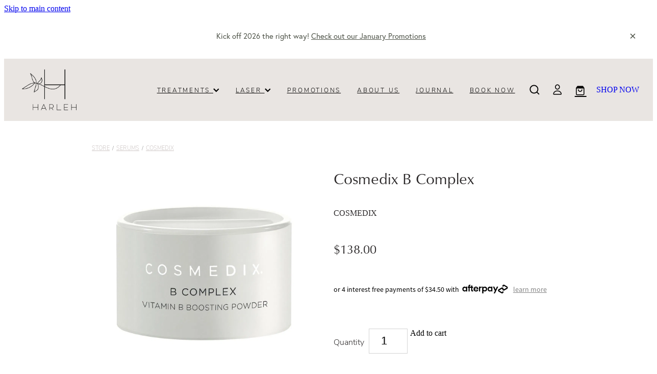

--- FILE ---
content_type: text/html; charset=UTF-8
request_url: https://www.harlehlaserclinic.co.nz/shop/product/476723/cosmedix-b-complex/
body_size: 19832
content:
<!-- Website made on Rocketspark -->
<!DOCTYPE HTML>
<html  class="">
<head>

    <!-- Google Tag Manager -->
                <script>(function(w,d,s,l,i){w[l]=w[l]||[];w[l].push({'gtm.start':
                new Date().getTime(),event:'gtm.js'});let f=d.getElementsByTagName(s)[0],
                j=d.createElement(s),dl=l!='dataLayer'?'&l='+l:'';j.async=true;j.src=
                'https://www.googletagmanager.com/gtm.js?id='+i+dl;f.parentNode.insertBefore(j,f);
                })(window,document,'script','dataLayer','GTM-TTGX2DD8');</script>
                <!-- End Google Tag Manager -->
    <meta http-equiv="Content-Type" content="text/html; charset=UTF-8"/>
    <meta name='csrf-token' content='9d7bdc915f8f77665ec25dbcce64d656'/>
    
    <title>Cosmedix B Complex, SERUMS | Harleh Laser Clinic Pukekohe</title>
    <meta name="description" content="WHAT IT IS:
Formulated with a Vitamin B Complex (a customized blend of&amp;nbsp;10% Niacinamide&amp;nbsp;and Biotin) and the purifying power of Coconut Powder, these boosting crystals help clarify and balance"/>
    <meta name="keywords" content="SERUMS, MAKEUP, BODY CARE, CLEANSERS, EYE &amp;amp; LIP CARE, FACE CLOTHS, KITS, MASKS, MOISTURISER, SPOT TREATMENTS, INNER HEALTH, TEA, SPF, SCENTS, DERMAROLLER, EXFOLIANTS, VOUCHERS, GIFTS, SANITISER, LED, EVENT, HAIR CARE"/>

        <link rel="icon" type="image/png" href="/images/favicon/favicon/crop192x192.png?v=20200622141732">
    <link rel="apple-touch-icon" href="/images/favicon/favicon/crop192x192.png?v=20200622141732"/>
    
    <script type="text/javascript" src="https://cdn.rocketspark.com/jquery-1.7.2.min.v20260114134532.js" ></script>


    <link rel="stylesheet" media="print" href="https://cdn.rocketspark.com/printCheckout.css?v=20260114134532"/>

     <script> window.configs = {"development":"false","DEVELOPMENT":"false","requestType":"shop","PREVIEW":"false","EDITOR":"false","template":"blank","navResizeTemplate":"","baseREMUnit":16,"screenSizes":{"t":{"fontSize":14,"contentWidth":400,"contentWidthOversize":400,"min":0,"max":400,"scale":0.7551,"subScale":0.95,"navScale":0.6,"legacy":false},"h":{"fontSize":16,"contentWidth":600,"contentWidthOversize":600,"min":0,"max":740,"scale":0.7551,"subScale":0.95,"navScale":0.6,"legacy":false},"s":{"fontSize":13,"contentWidth":740,"contentWidthOversize":740,"min":740,"max":1080,"scale":0.7959,"subScale":0.7959,"navScale":0.75,"legacy":false},"m":{"fontSize":16,"contentWidth":980,"contentWidthOversize":1080,"min":1080,"max":1460,"scale":1,"subScale":1,"navScale":1,"legacy":true},"l":{"fontSize":19,"contentWidth":1170,"contentWidthOversize":1300,"min":1460,"max":0,"scale":1.1938,"subScale":1.1938,"navScale":1.1,"legacy":false}},"publicURL":"https:\/\/www.harlehlaserclinic.co.nz","shortnameURL":"https:\/\/harlehlaserclinic.rocketspark.co.nz","titleData":{"companyName":"Harleh Laser Clinic Pukekohe","position":"right","separator":" | "},"CONSOLE_OVERRIDE":true,"noZensmooth":true,"release":"2026.1.13","browserSupport":{"chrome":86,"firefox":78,"edge":86,"internet explorer":12,"ie":12,"opera":72,"edgeMobile":44,"safari":13,"samsung browser":12,"android":89},"siteAutoPopupSettings":"","globalisationEnabled":false,"analyticsMode":"GTM"}; </script> <link rel="stylesheet" href="https://cdn.rocketspark.com/_dist/css/auth~vendors.6da4c5858d05.bundle.css" type="text/css" media="all" /> <link rel="stylesheet" href="https://cdn.rocketspark.com/_dist/css/public.d84e6703d527.bundle.css" type="text/css" media="all" /> <link rel="stylesheet" href="https://cdn.rocketspark.com/_dist/css/public~vendors.ece6f489e4ad.bundle.css" type="text/css" media="all" /> <link rel="stylesheet" href="https://cdn.rocketspark.com/_dist/css/dashboard~vendors.9c624b80e5b6.bundle.css" type="text/css" media="all" /> <link rel="preload" as="style" href="https://cdn.icomoon.io/181725/Rocketspark/style.css?8gzh5b" onload="this.onload=null;this.rel='stylesheet'"> <link rel="stylesheet" href="/node_modules/@rocketspark/flint-ui/dist/rocketspark/rocketspark.css?v=1768351532"> <link rel="stylesheet" href="/node_modules/@rocketspark/image-gallery/build/css/index.css"> <script type="text/javascript" src="https://cdn.rocketspark.com/_dist/js/public.min.v20260114134532.js" ></script> <script type="text/javascript" src="https://cdn.rocketspark.com/_dist/js/commons.d2b27aedbfc7.bundle.js" ></script> <script type="text/javascript" src="https://cdn.rocketspark.com/_dist/js/blog~vendors.33618b6145a5.bundle.js" ></script> <script type="text/javascript" src="https://cdn.rocketspark.com/_dist/js/shop~vendors.c0601673efb1.bundle.js" ></script> <script type="text/javascript" src="https://cdn.rocketspark.com/_dist/js/houston~vendors.938afeba088b.bundle.js" ></script> <script type="text/javascript" src="https://cdn.rocketspark.com/_dist/js/auth~vendors.73d62d57e163.bundle.js" ></script> <script type="text/javascript" src="https://cdn.rocketspark.com/_dist/js/dashboard~vendors.b1c830a3c85d.bundle.js" ></script> <script type="text/javascript" src="https://cdn.rocketspark.com/_dist/js/blastoff~vendors.a2b315161b63.bundle.js" ></script> <script type="text/javascript" src="https://cdn.rocketspark.com/_dist/js/public~vendors.d060b7760600.bundle.js" ></script> <script type="text/javascript" src="https://cdn.rocketspark.com/_dist/js/public.1ebb063cfa6f.bundle.js" ></script> <script type="module" src="https://nz.rs-cdn.com/node_modules/@rocketspark/flint-ui/dist/rocketspark/rocketspark.esm.js?v=1768351532"></script> <script type="text/javascript" src="https://cdn.rocketspark.com/vueJS/vue.v20260114134532.js" ></script> <script type="text/javascript" src="https://cdn.rocketspark.com/selectChosen/chosen_v1.4.2/chosen.jquery.rs.v20260114134532.js" ></script> <link rel="preload" as="style" href="https://cdn.rocketspark.com/selectChosen/chosen_v1.4.2/chosen.rs.v20260114134532.css" type="text/css" media="all" onload="this.onload=null;this.rel='stylesheet'" /> <link rel="stylesheet" href="https://cdn.rocketspark.com/_dist/css/shop.8a6d4f016ea0.bundle.css" type="text/css" media="screen" /> <script type="text/javascript" src="https://cdn.rocketspark.com/_dist/js/shop~vendors.c0601673efb1.bundle.js" ></script> <script type="text/javascript" src="https://cdn.rocketspark.com/_dist/js/shop.a63a1675df8c.bundle.js" ></script> <!--suppress ES6ConvertVarToLetConst --> <script> var detectedLogoWidth = localStorage.getItem('detectedLogoWidth'); if (detectedLogoWidth) { var style = document.createElement('style'); style.innerHTML = "@media all and (min-width: 740px) { #header #logo, #header .logo { width: " + detectedLogoWidth + '; } }'; document.head.appendChild(style); } </script> <link rel="stylesheet" href="https://nz.rs-cdn.com/site_files/21167/51051/css/css.css?v=20260114101331" type="text/css" media="all" title="dynamicstyle" /> <link rel="stylesheet" href="/site_files/21167/assets/shop/shop.css?v=20260114124521" type="text/css" media="screen" /> <meta name="viewport" content="width=device-width, initial-scale=1"> 
    <script type="text/javascript" src="https://cdn.rocketspark.com/jquery.ba-hashchange.min.v20260114134532.js" ></script>

    <link rel="stylesheet" href="https://cdn.rocketspark.com/colorbox1.5/rocketspark/colorbox.v20260114134532.css" type="text/css" media="screen" />
    <script type="text/javascript" src="https://cdn.rocketspark.com/colorbox1.5/jquery.colorbox-min.v20260114134532.js" ></script>

    <script type="text/javascript" src="https://cdn.rocketspark.com/shop/general.v20260114134532.js" ></script>

    
    <script type="text/javascript" src="https://cdn.rocketspark.com/imagesloaded.pkgd.min.v20260114134532.js" ></script>
    <script type="text/javascript">
    var msnryContainer, msnry, scrollEnabled       = true,
        shopStart = shopIncrement = 10, searchTerm = null;
        </script>

    <script src="https://js.stripe.com/v3/"></script>

                <script defer type="text/javascript" src="//use.typekit.net/ik/[base64].js"></script>

    
    
    <!-- Facebook Pixel Code -->
<script>
  !function(f,b,e,v,n,t,s)
  {if(f.fbq)return;n=f.fbq=function(){n.callMethod?
  n.callMethod.apply(n,arguments):n.queue.push(arguments)};
  if(!f._fbq)f._fbq=n;n.push=n;n.loaded=!0;n.version='2.0';
  n.queue=[];t=b.createElement(e);t.async=!0;
  t.src=v;s=b.getElementsByTagName(e)[0];
  s.parentNode.insertBefore(t,s)}(window, document,'script',
  'https://connect.facebook.net/en_US/fbevents.js');
  fbq('init', '4674115032630892');
  fbq('track', 'PageView');
</script>
<noscript><img height="1" width="1" style="display:none"
  src="https://www.facebook.com/tr?id=4674115032630892&ev=PageView&noscript=1"
/></noscript>
<!-- End Facebook Pixel Code -->
<meta name="facebook-domain-verification" content="1bczbkjvqj891wbre0ccdx4pft0qne" /><script src="https://static.elfsight.com/platform/platform.js" data-use-service-core defer></script>
<div class="elfsight-app-1ac13016-d20a-4895-865f-5d796d3a2151"></div>
    
    <link rel="canonical" href="https://www.harlehlaserclinic.co.nz/shop/product/476723/cosmedix-b-complex/" />
</head>
<body data-page-id="shop" class="">
<a href="#main_body" class="_925853a1 _925853a1--bf829093 _7720d2f9">Skip to main content</a><!-- Google Tag Manager (noscript) -->
                <noscript><iframe src="https://www.googletagmanager.com/ns.html?id=GTM-TTGX2DD8"
                height="0" width="0" style="display:none;visibility:hidden"></iframe></noscript>
                <!-- End Google Tag Manager (noscript) -->    <style>.old-browser-popup{position:fixed;width:100%;height:100%;z-index:9999999}.old-browser-popup__background-fade{position:absolute;background:#000;width:100%;height:100%;opacity:.6;z-index:1}.old-browser-popup__box{position:relative;z-index:2;width:42.25rem;margin:0 auto;text-align:center;top:40%}.old-browser-popup__inner{padding:3rem 2rem;font-size:1rem}.old-browser-popup__inner .site-button{margin:1rem auto 0;font-size:1.2rem}@media (max-width:720px){.old-browser-popup__box{width:90%;top:50%;-ms-transform:translate(0,-50%);-webkit-transform:translate(0,-50%);transform:translate(0,-50%)}.old-browser-popup__box br{display:none}.old-browser-popup__inner a.site-button{font-size:16px}}</style>
    <script src="https://cdn.jsdelivr.net/npm/ua-parser-js@0/dist/ua-parser.min.js"></script>
    <script type="text/javascript">
    "use strict";if(!window.PREVIEW&&!window.EDITOR&&window.sessionStorage&&null===window.sessionStorage.getItem("old-browser")){var browserName,version,parser=new UAParser,popup='<div class="old-browser-popup"><div class="old-browser-popup__background-fade"></div><div class="old-browser-popup__box content-background"><div class="old-browser-popup__inner p-font p-font-colour">Our website doesn\'t fully support the browser you are using, we <br/>recommend you <a href="https://updatemybrowser.org/" target="_blank">update to a newer version</a>.<br/><a onclick="location.reload();" class="site-button">Continue with current browser</a></div></div></div>';if(void 0!==parser){void 0!==parser.getBrowser().name&&(browserName=parser.getBrowser().name.toLowerCase()),void 0!==parser.getBrowser().version&&(version=parseFloat(parser.getBrowser().version));var browserPopup=document.getElementById("old-browser-popup");if(void 0!==browserName){var configs=window.configs;if(Object.prototype.hasOwnProperty.call(configs,"browserSupport")&&Object.prototype.hasOwnProperty.call(configs.browserSupport,browserName)){var browserNameTest=configs.browserSupport[browserName];"edge"===browserName&&"mobile"===parser.getDevice().type&&(browserNameTest="edgeMobile"),version<configs.browserSupport[browserNameTest]&&document.body.insertAdjacentHTML("beforeend",popup)}}}window.sessionStorage.setItem("old-browser",!0)}
    </script>
    <div class="side-of-page">
            </div> <!-- end .side-of-page -->

	<div id="shadow">
		<div id="shadow_inner">

                <div class="announcement-bar">
        <div class="announcement-bar__content"><p class="text-center">Kick off 2026 the right way!&nbsp;<a href="/promotions/">Check out our January Promotions </a></p></div>
        <rs-icon class="announcement-bar__close" name="x"></rs-icon>
    </div>
<div class="header _51cf2b51 header--template-right header--sticky-fix header--has-sticky">
    <div class="header__inner header__inner-width-full">
            <div class="header-logo header-logo--image">
            <a href="/" class="header-logo__inner" aria-label="Harleh Laser Clinic homepage">
                    </a>
        </div>
    <nav class="site-nav" id="site-navigation" aria-label="Main navigation">
            <div class="site-nav__desktop">
                            <div class="site-nav__item header-dropdown--has-dropdown">

                                            <a href="/treatments/" class="site-nav__item-link">
                            TREATMENTS
                                                            <span class="header-dropdown__arrow"><?xml version="1.0" encoding="UTF-8"?>
<svg width="21px" height="14px" viewBox="0 0 21 14" version="1.1" xmlns="http://www.w3.org/2000/svg" xmlns:xlink="http://www.w3.org/1999/xlink">
    <g stroke="none" stroke-width="1" fill="none" fill-rule="evenodd">
        <polygon fill="#000000" points="20.1999615 3.43121387 10.4311754 13.2 0.286666716 3.05549133 2.95429677 0.2 10.4311754 7.67687861 17.5323315 0.575722543"></polygon>
    </g>
</svg></span>
                                                    </a>
                    
                                            <div class="header-dropdown">
                            <div class="header-dropdown__menu">
                                                                    <a class="header-dropdown__link " rel="noopener noreferrer" target="_blank"  href="/facials/">FACIALS</a>
                                                                    <a class="header-dropdown__link " rel="noopener noreferrer" target="_blank"  href="/waxing-and-lashes/">WAXING &amp; LASHES</a>
                                                                    <a class="header-dropdown__link " rel="noopener noreferrer" target="_blank"  href="/collagen-therapy/">COLLAGEN THERAPY</a>
                                                                    <a class="header-dropdown__link " href="/laser/">LASER</a>
                                                                    <a class="header-dropdown__link " href="/cryopen/">CRYOPEN</a>
                                                                    <a class="header-dropdown__link " rel="noopener noreferrer" target="_blank"  href="/all-treatments/">ALL TREATMENTS</a>
                                                            </div>
                        </div>
                                    </div>
                            <div class="site-nav__item header-dropdown--has-dropdown">

                                            <a href="/laser/" class="site-nav__item-link">
                            LASER
                                                            <span class="header-dropdown__arrow"><?xml version="1.0" encoding="UTF-8"?>
<svg width="21px" height="14px" viewBox="0 0 21 14" version="1.1" xmlns="http://www.w3.org/2000/svg" xmlns:xlink="http://www.w3.org/1999/xlink">
    <g stroke="none" stroke-width="1" fill="none" fill-rule="evenodd">
        <polygon fill="#000000" points="20.1999615 3.43121387 10.4311754 13.2 0.286666716 3.05549133 2.95429677 0.2 10.4311754 7.67687861 17.5323315 0.575722543"></polygon>
    </g>
</svg></span>
                                                    </a>
                    
                                            <div class="header-dropdown">
                            <div class="header-dropdown__menu">
                                                                    <a class="header-dropdown__link " href="/laser-tattoo-removal/">LASER TATTOO REMOVAL</a>
                                                                    <a class="header-dropdown__link " href="/laser-hair-removal/">LASER HAIR REMOVAL</a>
                                                                    <a class="header-dropdown__link " href="/laser-skin-rejuvenation/">LASER SKIN REJUVENATION</a>
                                                                    <a class="header-dropdown__link " href="/laser-vein-removal/">LASER VEIN REMOVAL</a>
                                                            </div>
                        </div>
                                    </div>
                            <div class="site-nav__item">

                                            <a href="/promotions/" class="site-nav__item-link">
                            PROMOTIONS
                                                    </a>
                    
                                    </div>
                            <div class="site-nav__item">

                                            <a href="/about-us/" class="site-nav__item-link">
                            ABOUT US
                                                    </a>
                    
                                    </div>
                            <div class="site-nav__item">

                                            <a href="/blog/" class="site-nav__item-link">
                            JOURNAL
                                                    </a>
                    
                                    </div>
                            <div class="site-nav__item">

                                            <a href="https://harlehlaserclinic.mylocalsalon.com/onlinebooking" class="site-nav__item-link" target="_blank">
                            BOOK NOW
                                                    </a>
                    
                                    </div>
                    </div>
        <div class="site-nav__mobile">
                            <div class="site-nav__item site-nav__item--mobile">
                    <a href="/shop/" class="site-nav__item-link">Shop</a>
                </div>
                            <div class="site-nav__item site-nav__item--mobile">
                    <a href="/shop/my-account/" class="site-nav__item-link">My Account</a>
                </div>
                    </div>
            <div class="header-buttons">
        <a href="/shop/" class="_925853a1 _925853a1--5458a37b _4b0152f0" target="">
            SHOP NOW
        </a>
    </div>

    </nav>
    <div class="header-icons">
            
            <div class="header-shop-icons" data-is-enabled="1" data-is-catalog="" data-cart-count="0" data-user-accounts="1"></div>

    </div>        <div class="header-buttons">
        <a href="/shop/" class="_925853a1 _925853a1--5458a37b _4b0152f0" target="">
            SHOP NOW
        </a>
    </div>

    <div class="header-mobile header-mobile--icon-count-4">
    <button class="header-mobile__icons header__hamburger header__hamburger--mobile header__hamburger--squeeze" type="button" aria-label="Open navigation menu" aria-controls="site-navigation" aria-expanded="false">
      <span class="header__hamburger-box">
        <span class="header__hamburger-inner"></span>
      </span>
    </button>            <a href="tel: +64-274-275-341" class="header-mobile__icons rs-icon-Mobile" style="font-size:26px;" aria-label="Phone +64-274-275-341"></a>
    
            <rs-icon class="header-mobile__icons header-mobile__icons--search" name="search" size="30" tabindex="0" role="button" aria-label="Search" aria-haspopup="true" aria-pressed="false"></rs-icon>
        <a href="/shop/checkout/" aria-label="Go to shop checkout" class="header-mobile__icons rs-icon-shopping-bag " style="font-size:36px;"><span class="path1"></span><span class="path2"></span></a>
    </div>

    </div>

                <div class="_708858fd" data-hidden=""></div>
    </div>
    <div class="_c22d63fc"></div>
<div class="feature-area-main feature-area-main--main feature-area-main--above" id="feature-area"><div class="mobile-menu-bar mobile-menu-bar--4-count mobile-menu-component no-feature grid"><a class="mobile-menu-icon mobile-menu-toggle"><span></span></a><a class="mobile-menu-icon mobile-menu-contact-phone" href="tel:0274275341"><?xml version="1.0" encoding="UTF-8"?>
<svg width="17px" height="17px" viewBox="0 0 17 17" version="1.1" xmlns="http://www.w3.org/2000/svg" xmlns:xlink="http://www.w3.org/1999/xlink">
    <!-- Generator: Sketch 47.1 (45422) - http://www.bohemiancoding.com/sketch -->
    <title>Shape</title>
    <desc>Created with Sketch.</desc>
    <defs></defs>
    <g id="Customer-Accounts" stroke="none" stroke-width="1" fill="none" fill-rule="evenodd">
        <g id="Mobile" transform="translate(-265.000000, -28.000000)" fill-rule="nonzero" fill="#565656">
            <g id="phone-call-(1)" transform="translate(265.000000, 28.000000)">
                <path d="M14.3108256,10.1337366 C13.9397731,9.74910394 13.4922149,9.54345878 13.0178797,9.54345878 C12.5473698,9.54345878 12.0959863,9.7452957 11.7096327,10.1299283 L10.500843,11.3295251 C10.4013857,11.2762097 10.3019283,11.2267025 10.2062962,11.1771953 C10.068586,11.108647 9.93852633,11.0439068 9.82759311,10.9753584 C8.69530914,10.2594086 7.66630783,9.32638889 6.67938464,8.11917563 C6.20122418,7.51747312 5.87990035,7.0109767 5.64655805,6.4968638 C5.96023131,6.21124552 6.25095287,5.91420251 6.53402386,5.62858423 C6.6411318,5.52195341 6.74823975,5.41151434 6.85534769,5.30488351 C7.65865726,4.50515233 7.65865726,3.46931004 6.85534769,2.66957885 L5.81104525,1.62992832 C5.69246145,1.51187276 5.57005237,1.39000896 5.45529386,1.26814516 C5.22577684,1.03203405 4.98478397,0.788306452 4.73614053,0.559811828 C4.36508802,0.19422043 3.92135511,0 3.4546705,0 C2.98798589,0 2.53660242,0.19422043 2.15407405,0.559811828 C2.15024877,0.563620072 2.15024877,0.563620072 2.14642348,0.567428315 L0.845827034,1.87365591 C0.356190724,2.36111111 0.0769450153,2.95519713 0.0157404765,3.64448925 C-0.0760663317,4.75649642 0.252908064,5.79233871 0.505376787,6.47020609 C1.12507274,8.1344086 2.05079139,9.67674731 3.4317188,11.3295251 C5.10719305,13.3212366 7.12311755,14.8940412 9.42593832,16.0022401 C10.3057536,16.4173387 11.4801157,16.9086022 12.792188,16.9923835 C12.8725189,16.9961918 12.9566752,17 13.0331808,17 C13.9168214,17 14.6589264,16.6839158 15.2403695,16.0555556 C15.2441948,16.0479391 15.2518454,16.0441308 15.2556706,16.0365143 C15.4545854,15.796595 15.6841024,15.5795251 15.9250953,15.3472222 C16.0895825,15.1910842 16.257895,15.0273297 16.4223822,14.8559588 C16.8010852,14.4637097 17,14.0067204 17,13.5383065 C17,13.0660842 16.79726,12.6129032 16.4109063,12.2320789 L14.3108256,10.1337366 Z M15.6802771,14.1438172 C15.6764518,14.1438172 15.6764518,14.1476254 15.6802771,14.1438172 C15.5310911,14.3037634 15.3780797,14.4484767 15.2135925,14.6084229 C14.9649491,14.8445341 14.7124804,15.0920699 14.4753128,15.3700717 C14.0889591,15.781362 13.6337504,15.9755824 13.0370061,15.9755824 C12.9796269,15.9755824 12.9184223,15.9755824 12.8610431,15.9717742 C11.7249338,15.8994176 10.6691555,15.4576613 9.87732179,15.0806452 C7.71221123,14.0371864 5.81104525,12.5557796 4.23120309,10.6783154 C2.92678135,9.11312724 2.05461668,7.66599462 1.47699884,6.11223118 C1.12124746,5.16397849 0.991187814,4.42517921 1.04856707,3.72827061 C1.08681991,3.28270609 1.25895767,2.91330645 1.57645622,2.59722222 L2.88087795,1.29861111 C3.06831685,1.1234319 3.2672316,1.02822581 3.46232107,1.02822581 C3.70331394,1.02822581 3.89840341,1.17293907 4.02081249,1.29480287 C4.02463777,1.29861111 4.02846305,1.30241935 4.03228834,1.3062276 C4.26563064,1.52329749 4.48749709,1.74798387 4.7208394,1.98790323 C4.83942319,2.10976703 4.96183227,2.23163082 5.08424135,2.35730287 L6.12854379,3.39695341 C6.53402386,3.80062724 6.53402386,4.17383513 6.12854379,4.57750896 C6.01761056,4.68794803 5.91050262,4.7983871 5.7995694,4.90501792 C5.47824557,5.23252688 5.17222287,5.53718638 4.83942319,5.83422939 C4.83177263,5.84184588 4.82412206,5.84565412 4.82029677,5.85327061 C4.49132238,6.18077957 4.55252692,6.50067204 4.62138202,6.71774194 C4.62520731,6.72916667 4.62903259,6.7405914 4.63285787,6.75201613 C4.90445302,7.40703405 5.28698138,8.02396953 5.8684245,8.75896057 L5.87224979,8.76276882 C6.92802808,10.0575717 8.04118563,11.0667563 9.26910169,11.8398297 C9.42593832,11.9388441 9.58660024,12.0188172 9.73961158,12.0949821 C9.87732179,12.1635305 10.0073814,12.2282706 10.1183147,12.296819 C10.1336158,12.3044355 10.1489169,12.3158602 10.1642181,12.3234767 C10.2942777,12.3882168 10.4166868,12.4186828 10.5429212,12.4186828 C10.8604197,12.4186828 11.0593345,12.2206541 11.1243643,12.155914 L12.4326113,10.8534946 C12.5626709,10.7240143 12.7692363,10.5678763 13.0102291,10.5678763 C13.2473967,10.5678763 13.4424862,10.7163978 13.56107,10.8458781 C13.5648953,10.8496864 13.5648953,10.8496864 13.5687205,10.8534946 L15.6764518,12.9518369 C16.0704561,13.3402778 16.0704561,13.7401434 15.6802771,14.1438172 Z" id="Shape"></path>
            </g>
        </g>
    </g>
</svg></a><a href="/shop/" class="mobile-menu-icon mobile-menu-contact-cart"><svg xmlns="http://www.w3.org/2000/svg" width="25" height="22" viewBox="0 0 25 22">
  <g fill="none" fill-rule="evenodd">
    <path fill="#FFF" fill-rule="nonzero" d="M5.6984106,14.4725216 L17.5350552,14.4725216 C18.8772185,14.4725216 19.9721413,13.352193 19.9721413,11.9788871 L19.9721413,6.88319918 L19.9721413,6.86512936 L19.9721413,6.82898973 C19.9721413,6.81995483 19.9721413,6.81091992 19.9677263,6.80188501 C19.9677263,6.7928501 19.9633113,6.77929774 19.9633113,6.77026283 C19.9633113,6.76122793 19.9588962,6.75219302 19.9588962,6.74315811 C19.9544812,6.7341232 19.9544812,6.7250883 19.9500662,6.71153593 C19.9456512,6.70250103 19.9456512,6.69346612 19.9412362,6.68443121 C19.9368212,6.6753963 19.9368212,6.6663614 19.9324062,6.65732649 C19.9279912,6.64829158 19.9235762,6.63925667 19.9191611,6.62570431 C19.9147461,6.6166694 19.9103311,6.6076345 19.9059161,6.60311704 C19.9015011,6.59408214 19.8970861,6.58504723 19.8926711,6.57601232 C19.8882561,6.56697741 19.8838411,6.56245996 19.879426,6.55342505 C19.875011,6.54439014 19.866181,6.53535524 19.861766,6.52632033 C19.857351,6.51728542 19.852936,6.51276797 19.844106,6.50373306 C19.8396909,6.49469815 19.8308609,6.4901807 19.8264459,6.48114579 C19.8220309,6.47211088 19.8132009,6.46759343 19.8087859,6.45855852 C19.8043709,6.44952361 19.7955408,6.44500616 19.7911258,6.44048871 C19.7822958,6.4314538 19.7778808,6.42693634 19.7690508,6.41790144 C19.7602208,6.41338398 19.7558057,6.40434908 19.7469757,6.39983162 C19.7381457,6.39531417 19.7293157,6.38627926 19.7204857,6.38176181 C19.7116556,6.37724435 19.7072406,6.3727269 19.6984106,6.36820945 C19.6895806,6.36369199 19.6807506,6.35917454 19.6719205,6.35013963 C19.6630905,6.34562218 19.6542605,6.34110472 19.6454305,6.33658727 C19.6366004,6.33206982 19.6277704,6.32755236 19.6189404,6.32303491 C19.6101104,6.31851745 19.6012804,6.314 19.5924503,6.30948255 C19.5836203,6.30496509 19.5747903,6.30496509 19.5659603,6.30044764 C19.5571302,6.29593018 19.5438852,6.29141273 19.5350552,6.29141273 C19.5262252,6.29141273 19.5173951,6.28689528 19.5129801,6.28689528 C19.4997351,6.28237782 19.4909051,6.28237782 19.47766,6.28237782 C19.473245,6.28237782 19.46883,6.27786037 19.46,6.27786037 L4.45779249,4.15917454 L4.45779249,2.01790144 C4.45779249,1.99531417 4.45779249,1.9727269 4.45337748,1.95465708 C4.45337748,1.95013963 4.45337748,1.94562218 4.44896247,1.93658727 C4.44896247,1.92303491 4.44454746,1.90948255 4.44454746,1.89593018 C4.44013245,1.88237782 4.44013245,1.87334292 4.43571744,1.85979055 C4.43571744,1.85075565 4.43130243,1.84623819 4.43130243,1.83720329 C4.42688742,1.82365092 4.42247241,1.81009856 4.4180574,1.7965462 C4.4180574,1.79202875 4.41364238,1.78299384 4.41364238,1.77847639 C4.40922737,1.76492402 4.40481236,1.75588912 4.39598234,1.74233676 C4.39156733,1.7378193 4.39156733,1.72878439 4.38715232,1.72426694 C4.38273731,1.71523203 4.3783223,1.70619713 4.36949227,1.69716222 C4.36507726,1.68812731 4.36066225,1.68360986 4.35624724,1.67457495 C4.35183223,1.66554004 4.34741722,1.66102259 4.34300221,1.65198768 C4.3385872,1.64295277 4.32975717,1.63391786 4.32534216,1.62488296 C4.32092715,1.6203655 4.31651214,1.61584805 4.31209713,1.6113306 C4.30326711,1.60229569 4.29443709,1.59326078 4.28560706,1.58422587 C4.28119205,1.57970842 4.27677704,1.57519097 4.27236203,1.57067351 C4.26353201,1.5616386 4.25470199,1.5526037 4.24145695,1.54356879 C4.23704194,1.53905133 4.22821192,1.53453388 4.22379691,1.53001643 C4.21496689,1.52098152 4.20613687,1.51646407 4.19730684,1.50742916 C4.18406181,1.49839425 4.17081678,1.48935934 4.16198675,1.48484189 C4.15757174,1.48032444 4.15315673,1.48032444 4.14874172,1.47580698 C4.13108168,1.46677207 4.10900662,1.45773717 4.09134658,1.44870226 L0.837483444,0.0482915811 C0.532847682,-0.0827145791 0.18406181,0.0618439425 0.0560264901,0.373548255 C-0.07200883,0.685252567 0.0692715232,1.04213142 0.373907285,1.17313758 L3.2613245,2.41995483 L3.2613245,5.18463655 L3.2613245,5.62282957 L3.2613245,8.9838152 L3.2613245,11.987922 L3.2613245,15.7825832 C3.2613245,17.0474702 4.18847682,18.0955195 5.38494481,18.2536304 C5.16860927,18.6240616 5.04057395,19.0577372 5.04057395,19.5185175 C5.04057395,20.878271 6.12225166,21.9805298 7.44675497,21.9805298 C8.77125828,21.9805298 9.85293598,20.8737536 9.85293598,19.5185175 C9.85293598,19.0667721 9.73373068,18.637614 9.52181015,18.2762177 L14.8816336,18.2762177 C14.669713,18.6421314 14.5505077,19.0667721 14.5505077,19.5185175 C14.5505077,20.878271 15.6321854,21.9805298 16.9566887,21.9805298 C18.2811921,21.9805298 19.3628698,20.8737536 19.3628698,19.5185175 C19.3628698,18.1632813 18.2811921,17.0565051 16.9566887,17.0565051 L5.6984106,17.0565051 C5.00966887,17.0565051 4.45337748,16.4827885 4.45337748,15.7825832 L4.45337748,14.1291951 C4.81540839,14.3460329 5.24366446,14.4725216 5.6984106,14.4725216 Z M8.66529801,19.514 C8.66529801,20.200653 8.11783664,20.7562998 7.45116998,20.7562998 C6.78450331,20.7562998 6.23704194,20.1961355 6.23704194,19.514 C6.23704194,18.8318645 6.78450331,18.2717002 7.45116998,18.2717002 C8.11783664,18.2717002 8.66529801,18.827347 8.66529801,19.514 Z M18.1752318,19.514 C18.1752318,20.200653 17.6277704,20.7562998 16.9611038,20.7562998 C16.2944371,20.7562998 15.7469757,20.1961355 15.7469757,19.514 C15.7469757,18.8318645 16.2944371,18.2717002 16.9611038,18.2717002 C17.6277704,18.2717002 18.1752318,18.827347 18.1752318,19.514 Z M17.5350552,13.252809 L5.6984106,13.252809 C5.00966887,13.252809 4.45337748,12.6790924 4.45337748,11.9788871 L4.45337748,8.97478029 L4.45337748,5.61379466 L4.45337748,5.38792197 L18.7800883,7.40722382 L18.7800883,11.9743696 C18.7800883,12.6836099 18.2193819,13.252809 17.5350552,13.252809 Z"/>
    <circle class="item-dot" cx="21" cy="5" r="4" fill="#F00"/>
  </g>
</svg>
</a><a class="mobile-menu-icon mobile-menu-contact-search"><?xml version="1.0" encoding="UTF-8" standalone="no"?>
<svg width="18px" height="18px" viewBox="0 0 18 18" version="1.1" xmlns="http://www.w3.org/2000/svg" xmlns:xlink="http://www.w3.org/1999/xlink">
    <g id="Cart-Contact-Bar" stroke="none" stroke-width="1" fill="none" fill-rule="evenodd">
        <g id="Empty-Cart-Icon" transform="translate(-845.000000, -13.000000)">
            <g id="Search" transform="translate(845.000000, 13.000000)">
                <g id="magnifying-glass" stroke-width="1" fill-rule="evenodd">
                    <g id="Capa_1"></g>
                </g>
                <path d="M17.8423503,17.0820399 L13.468071,12.7077605 C14.6414634,11.3587583 15.3518847,9.59866962 15.3518847,7.67494457 C15.3518847,3.44035477 11.9075388,0 7.67694013,0 C3.44235033,0 0.00199556541,3.4443459 0.00199556541,7.67494457 C0.00199556541,11.9055432 3.44634146,15.3498891 7.67694013,15.3498891 C9.60066519,15.3498891 11.3607539,14.6394678 12.7097561,13.4660754 L17.0840355,17.8403548 C17.1878049,17.9441242 17.3274945,18 17.4631929,18 C17.5988914,18 17.7385809,17.9481153 17.8423503,17.8403548 C18.0498891,17.632816 18.0498891,17.2895787 17.8423503,17.0820399 Z M1.07560976,7.67494457 C1.07560976,4.03503326 4.03702882,1.07760532 7.672949,1.07760532 C11.3128603,1.07760532 14.2702882,4.03902439 14.2702882,7.67494457 C14.2702882,11.3108647 11.3128603,14.2762749 7.672949,14.2762749 C4.03702882,14.2762749 1.07560976,11.3148559 1.07560976,7.67494457 Z" id="Shape" fill="#FFFFFF" fill-rule="nonzero"></path>
            </g>
        </g>
    </g>
</svg></a></div></div>
			<div id="content" class="shop_page">
								<div id="main_body" class="main-body">
                    						<div id="shop_body" class="wrap" data-hasClientUsedFeaturedProductBefore='true'>
							<div class="content_column1">
								<div class="column">
									<div class="shop shop--product-page shop--product-page-no-padding">
                                                <div id="product-page" >
                            <div class="product-breadcrumb p">
                    <a class="text-link-colour" href="/shop/">Store</a><span>/</span><a class="text-link-colour" href="/shop/filter/category=13021/">SERUMS</a><span>/</span><a class="text-link-colour" href="/shop/filter/brands=13384/">COSMEDIX</a>                </div>
                        <div id="product-left">
                <div class="product-page__gallery" data-highlight="rgb(var(--website-brand-98f6e9e8-6162-452a-b786-b79b82b37771) / 1)" data-ratio="1:1" data-fill-type="contain">
<div class="picture-tag-service" style="padding-bottom: 100.00%;">
<picture  data-tags="1122732,all" data-thumbnail="https://dzpdbgwih7u1r.cloudfront.net/96a71345-e06d-4843-aa27-95c33684eee4/96a778dc-3270-4e62-b727-c688f071e1bc/984fa9ed-4b17-4818-a52f-9fb67069a54d/w1200h1200-egaecnlwu.jpg" class="product-page__gallery-images picture-tag-service__image--contain picture-tag-service__image" data-popup-image="https://dzpdbgwih7u1r.cloudfront.net/96a71345-e06d-4843-aa27-95c33684eee4/96a778dc-3270-4e62-b727-c688f071e1bc/984fa9ed-4b17-4818-a52f-9fb67069a54d/w1200h1200-egaecnlwu.jpg" alt="">  <source srcset="https://dzpdbgwih7u1r.cloudfront.net/96a71345-e06d-4843-aa27-95c33684eee4/96a778dc-3270-4e62-b727-c688f071e1bc/984fa9ed-4b17-4818-a52f-9fb67069a54d/w1200h1200-egaecnlwu.jpg" media="">

 <img  loading="lazy" class="picture-tag-service__image--contain picture-tag-service__image" alt="" src='https://dzpdbgwih7u1r.cloudfront.net/96a71345-e06d-4843-aa27-95c33684eee4/96a778dc-3270-4e62-b727-c688f071e1bc/984fa9ed-4b17-4818-a52f-9fb67069a54d/w400h400-egaecnlwu.jpg' />
</picture>
</div>
<div class="picture-tag-service" style="padding-bottom: 100.00%;">
<picture  data-tags="1122732,all" data-thumbnail="https://d1dyj6segvzycq.cloudfront.net/96a71345-e06d-4843-aa27-95c33684eee4/96a778dc-3270-4e62-b727-c688f071e1bc/984fa9ee-e9d3-425a-956c-a17624c789d5/rrzdywjyd.jpg" class="product-page__gallery-images picture-tag-service__image--contain picture-tag-service__image" data-popup-image="https://dzpdbgwih7u1r.cloudfront.net/96a71345-e06d-4843-aa27-95c33684eee4/96a778dc-3270-4e62-b727-c688f071e1bc/984fa9ee-e9d3-425a-956c-a17624c789d5/w600h600-rrzdywjyd.jpg" alt="">  <source srcset="https://dzpdbgwih7u1r.cloudfront.net/96a71345-e06d-4843-aa27-95c33684eee4/96a778dc-3270-4e62-b727-c688f071e1bc/984fa9ee-e9d3-425a-956c-a17624c789d5/w600h600-rrzdywjyd.jpg" media="">

 <img  loading="lazy" class="picture-tag-service__image--contain picture-tag-service__image" alt="" src='https://dzpdbgwih7u1r.cloudfront.net/96a71345-e06d-4843-aa27-95c33684eee4/96a778dc-3270-4e62-b727-c688f071e1bc/984fa9ee-e9d3-425a-956c-a17624c789d5/w400h400-rrzdywjyd.jpg' />
</picture>
</div>
</div><div class="related-products"></div>            </div>

            <div id="product-details">
                <h1 class="product-title">Cosmedix B Complex</h1>
<p class="product-brand p-font-colour">COSMEDIX</p>
                <p id="current_price" class="product-price main-font p-font-colour">
                    <span class="current-price">$138.00</span>                </p>
                <div class="gateway-extra gateway-extra--stripe gateway-extra--empty">

</div>
<div class="gateway-extra gateway-extra--afterpay">
or 4 interest free payments of $34.50 with<span class="gateway-extra__svg m-l-5 m-r-5"><svg id="Layer_1" data-name="Layer 1" xmlns="http://www.w3.org/2000/svg" viewBox="0 0 38 24"><defs><style>.cls-1{fill:#fff;}</style></defs><path class="cls-1" d="M35,0H3A3,3,0,0,0,0,3V21a3,3,0,0,0,3,3H35a3,3,0,0,0,3-3V3A3,3,0,0,0,35,0Z"/><path d="M36.12,10l-1.06-.61L34,8.75a1.07,1.07,0,0,0-1.6.93v.13a.23.23,0,0,0,.1.19l.5.28a.2.2,0,0,0,.28-.08.19.19,0,0,0,0-.1V9.78a.21.21,0,0,1,.2-.22l.12,0,1,.57,1,.56a.22.22,0,0,1,.07.3l-.07.07-1,.56-1,.57a.21.21,0,0,1-.29-.07.24.24,0,0,1,0-.12v-.16a1.07,1.07,0,0,0-1.6-.93l-1.08.62-1.06.61a1.08,1.08,0,0,0-.4,1.46,1,1,0,0,0,.4.4l1.06.61,1.08.61a1.07,1.07,0,0,0,1.6-.93v-.13a.23.23,0,0,0-.1-.19l-.5-.29a.2.2,0,0,0-.28.08.23.23,0,0,0,0,.11v.32a.21.21,0,0,1-.2.22.27.27,0,0,1-.12,0l-1-.57-1-.56A.22.22,0,0,1,30,13l.07-.07,1-.56,1-.57a.21.21,0,0,1,.29.07.24.24,0,0,1,0,.12v.16a1.07,1.07,0,0,0,1.6.93l1.08-.62,1.06-.61a1.06,1.06,0,0,0,.34-1.47A1,1,0,0,0,36.12,10Z"/><path d="M29.14,10.18l-2.49,5.14h-1l.93-1.92-1.46-3.22h1.06l.94,2.15,1-2.15Z"/><path d="M4.25,12a1,1,0,1,0-1,1.05h0a1,1,0,0,0,1-1V12m0,1.83v-.48a1.49,1.49,0,0,1-1.16.54,1.79,1.79,0,0,1-1.75-1.83V12a1.82,1.82,0,0,1,1.75-1.89h0a1.47,1.47,0,0,1,1.14.53v-.46h.89v3.65Z"/><path d="M9.52,13c-.32,0-.4-.12-.4-.42V11h.57v-.79H9.12V9.29H8.2v.89H7V9.81c0-.3.12-.42.44-.42h.2V8.68H7.21c-.76,0-1.12.25-1.12,1v.49H5.58V11h.51v2.86H7V11H8.2v1.79c0,.75.28,1.07,1,1.07h.5V13Z"/><path d="M12.82,11.67a.87.87,0,0,0-.91-.75.89.89,0,0,0-.92.75ZM11,12.24a.91.91,0,0,0,.94.85,1,1,0,0,0,.86-.47h.94a1.79,1.79,0,0,1-1.82,1.27A1.8,1.8,0,0,1,10,12.22V12a1.89,1.89,0,1,1,3.78,0h0a.89.89,0,0,1,0,.23Z"/><path d="M19.66,12a1,1,0,1,0,0,.05V12m-2.89,3.32V10.18h.89v.47a1.49,1.49,0,0,1,1.16-.54,1.79,1.79,0,0,1,1.76,1.82V12a1.82,1.82,0,0,1-1.75,1.89h0a1.44,1.44,0,0,1-1.11-.49v1.92Z"/><path d="M23.82,12a1,1,0,1,0-1.05,1.05h.05a1,1,0,0,0,1-1V12m0,1.83v-.48a1.46,1.46,0,0,1-1.15.54,1.79,1.79,0,0,1-1.76-1.82V12a1.82,1.82,0,0,1,1.75-1.89h0a1.45,1.45,0,0,1,1.13.53v-.46h.9v3.65Z"/><path d="M15.15,10.54a.91.91,0,0,1,.79-.43.88.88,0,0,1,.39.08v.94a1.15,1.15,0,0,0-.65-.17.64.64,0,0,0-.5.71v2.16h-.93V10.18h.9Z"/></svg></span><a href="#" data-region="NZ" data-price="$34.50" class="gateway-extra__learn-more">learn more</a>
</div>
            <div id="product-attribute-holder" class="product-attribute-holder product-attribute-holder--contain product-attribute-holder--aspect-ratio-1-1">
                <input type="hidden" name="variationID" id="variationID" value="1122732" />            </div><!-- end #product-attribute-holder -->

            <div class="m-t-40"><input type="radio" name="product-subscription__type" class="product-subscription__type--hidden" id="purchase-type" value="oneOff" checked /></div>            <div class="product-add-container m-t-40 m-b-40">
                                                                    <div class="product-qty p">Quantity <input type="number" name="qty" id="product-qty-476723" class="product-qty" value="1" maxlength="4" min="1" max="999"/></div>
                                                    <span class="_925853a1 _925853a1--68012959 _3f36cb6a _dbdbbbd9" role="button" tabindex="0" href=""  data-productID="476723">Add to cart</span>
                                                </div>
            
                <div id="product-description" class="p-font-all"><p>WHAT IT IS:</p>
<p>Formulated with a Vitamin B Complex (a customized blend of&nbsp;10% Niacinamide&nbsp;and Biotin) and the purifying power of Coconut Powder, these boosting crystals help clarify and balance the look of skin to promote a more even-toned complexion.</p>
<p>WHAT IT DOES:</p>
<p>• Promotes a healthier microbiome</p>
<p>• Helps purify the skin to improve the look of skin tone and texture• Promotes a healthy, balanced skin barrier function</p>
<p>• Quenches the complexion with lasting hydration</p>
<p><br></p>
<p>Skin feeling imbalanced, lackluster or dull?&nbsp;</p>
<p>Boost your skin care routine and help rejuvenate the appearance of skin with uber-hydrating B Complex&mdash;a nutrient-rich Vitamin B Boosting Powder that instantly enhances the results of your favorite serum and moisturizer! Formulated with a Vitamin B Complex (a customized blend of Niacinamide and Biotin) and the purifying power of Coconut Powder, these boosting crystals help clarify and balance the look of skin to promote a more even-toned complexion. Nourishing Yogurt Powder soothes and softens the skin for an overall smoother, more supple-looking appearance.</p>
<p><br></p>
<p>APPLICATION&nbsp; AM | PM</p>
<p>Can be mixed with any serum or moisturizer to boost your results!<br></p></div>

                                    <span id="product-sku" class="p-font-colour">SKU: 10033</span>
                
                
                <script>
                        window.dataLayer = window.dataLayer || [];
                        dataLayer.push({"ecommerce":{"detail":{"products":[{"id":"10033","name":"Cosmedix B Complex","brand":"COSMEDIX","category":"SERUMS","variant":"","price":"138.00"}]}}});
                        </script>
            </div><!-- end #product-details -->

        </div><!-- end #product-page -->

        										<div class="clrboth"></div>
									</div><!--end .shop -->
								</div><!-- end .column -->
							</div><!-- end .content_column1 -->
						</div><!-- end #shop_body -->

                        <section class="stack _bf4e9d50 stack--content-width-oversize stack--vertical-top stack--mobile-vertical-top custom-stack design-editable-stack content-editable-stack nstdh-q20m8 nsddh-5cb95 nscdh-77y3m stack--footer _6a88ef4e" data-id="99395164-2476-4f43-9fa8-3139236b438c"><div class="stack-inner _dbf617b7"><div class="column-container _5d5af514 column-container--has-more-settings"><div class="column _1100af70 _4993ced5 _4993ced5--7c2b2557 _1100af70--7c2b2557 _b45e4f82 ncldh-wi7dt column--has-spacing" data-column="1" id="column_1_stack_1556107" data-unique-id="ncldh-wi7dt"><div class="block nbldh-jqsby block--picture _660c97b3 _982f9e32"  data-id="5226035" data-uuid="9c98a5d4-f774-4b9d-86d0-bd445096b3ae" data-block="nbldh-jqsby" data-block-type="picture"><div class="_0884a393 _0884a393 _0884a393--8c871c02">    <div class="_01cee16c _01cee16c--8c871c02">                    <img class="_ac00c56e _ac00c56e--8c871c02" data-sizes="w400h319,w828h662" data-src="https://dzpdbgwih7u1r.cloudfront.net/96a71345-e06d-4843-aa27-95c33684eee4/9c98a5d4-f774-4b9d-86d0-bd445096b3ae/9c98a5d4-f7cb-4574-b03d-92eed0894eef/w828h662-eb47756fcd1bfc7c5f4943c8c3884ce5.png" alt="" width="100%">                </div></div></div><div class="block nbldh-bnmof text_block _660c97b3"  data-id="4086133" data-uuid="999e390e-7b4e-4531-8d36-769ab6cb6521" data-block="nbldh-bnmof" data-block-type="text"><div class="block_content_container"><div class="heading-container"><h3 class="heading">Harleh Laser Clinic is an award-winning sanctuary of advanced skin and laser therapy in the gorgeous thriving town of Pukekohe.</h3></div>    <div class="text_block_text p-font p-font-all">            </div></div></div></div><div class="column _1100af70 _4993ced5 _4993ced5--9e53ad9d _1100af70--9e53ad9d _b45e4f82 ncldh-61wwl column--has-spacing" data-column="2" id="column_2_stack_1556107" data-unique-id="ncldh-61wwl"><div class="block nbldh-8l1g9 text_block _660c97b3"  data-id="4086123" data-uuid="999e390e-7366-4a6b-a1a8-b4a71aaea998" data-block="nbldh-8l1g9" data-block-type="text"><div class="block_content_container"><div class="heading-container"><h3 class="heading">TREATMENTS</h3></div>    <div class="text_block_text p-font p-font-all text-padding">        <p class="p-font"><a target="_self" rel="noopener" type="website" href="/treatments/#micro/">Micro Dermabrasion</a><br><a target="_self" rel="noopener" type="website" href="/treatments/#peels">AHA, Lactic, Salicylic Acid, Retinol A Peels</a><br><a target="_self" rel="noopener" type="website" href="/treatments/#medifacials">Customised Medi-facials</a><br><a target="_self" rel="noopener" type="website" href="/treatments/#epidermal">Epidermal Levelling</a> <br><a target="_self" rel="noopener" type="website" href="/treatments/#lightstim">LED Light</a> <br><a target="_self" rel="noopener" type="website" href="/treatments/#waxinglashes">Waxing + Tinting</a><a target="_self" rel="noopener" type="website" href="/treatments/#waxing/"><br></a><a target="_self" rel="noopener" type="page" href="/yumi-lash-lift">Yumi Lash Lift</a><a target="_blank" rel="noopener" type="page" href="/treatments/#yumi"><br></a><a target="_self" rel="noopener" type="website" href="/treatments/#waxinglashes">Electrolysis<br></a><a target="_self" rel="noopener" type="page" href="/visia-skin-analysis">Visia Skin Analysis</a><br><a target="_self" rel="noopener" type="page" href="/skin-health-coaching">Skin Health Coaching</a><br><a target="_self" rel="noopener" type="page" href="/9-week-skin-boot-camp">9 Week Skin Bootcamp</a><br><a target="_self" rel="noopener" type="page" href="/dermafrac">Dermafrac</a><br><a target="_self" rel="noopener" type="page" href="/dermapen">Dermapen</a><br><a target="_self" rel="noopener" type="page" href="/cryopen">CyroPen</a></p>    </div></div></div><div class="block nbldh-cf7ru text_block _660c97b3"  data-id="4086124" data-uuid="999e390e-746c-4186-b187-b8bf32182b50" data-block="nbldh-cf7ru" data-block-type="text"><div class="block_content_container"><div class="heading-container"><h3 class="heading typekit-element ">LASER TREATMENTS</h3></div>    <div class="text_block_text p-font p-font-all text-padding">        <p><a href="/laser-skin-rejuvenation/">Pigmentation and sun damage</a><br><a href="/laser-vein-removal/"></a><a href="/laser-vein-removal/">Laser vein reduction</a><br><a href="/laser-skin-rejuvenation/">Laser genesis facials<br></a><a href="/laser-skin-rejuvenation/">Pico Gen and PicoGen FX skin rejuvenation</a><br><a href="/laser-hair-removal/">Laser hair removal</a><br><a href="/laser-skin-rejuvenation/">Laser toenail fungus treatment</a><br><a href="/laser-tattoo-removal/">Laser tattoo removal</a><br><a href="/laser-tattoo-removal/">Laser microblading removal</a></p>    </div></div></div><div class="block nbldh-ihj6f text_block _660c97b3"  data-id="4086132" data-uuid="999e390e-7aa3-4eb7-9cce-0999e4994ef1" data-block="nbldh-ihj6f" data-block-type="text"><div class="block_content_container"><div class="heading-container"><h3 class="heading">PAY BY</h3></div>    <div class="text_block_text p-font p-font-all">            </div></div></div><div class="block nbldh-lllxf html_block _660c97b3"  data-id="5095067" data-uuid="9c504c3b-d327-4b99-8af2-034daa72b986" data-block="nbldh-lllxf" data-block-type="html"><div class="html-block-container block_content_container"><svg width="142" height="27" viewBox="0 0 142 27" fill="none" xmlns="http://www.w3.org/2000/svg"><g clip-path="url(#clip0_167_2)"><path d="M139.837 5.44934L135.566 3.02722L131.234 0.570896C128.363 -1.05729 124.783 0.991073 124.783 4.26332V4.81419C124.783 5.11589 124.947 5.39438 125.211 5.54461L127.221 6.68422C127.778 7.00057 128.474 6.60238 128.474 5.96723V4.66151C128.474 4.01537 129.181 3.60985 129.748 3.93231L133.708 6.17732L137.656 8.41623C138.226 8.73991 138.226 9.55217 137.656 9.87585L133.708 12.1148L129.748 14.3598C129.181 14.681 128.473 14.2767 128.474 13.6306V12.982C128.474 9.70973 124.895 7.66137 122.024 9.28956L117.692 11.7459L113.42 14.168C110.536 15.8035 110.536 19.9161 113.42 21.5528L117.692 23.975L122.024 26.4313C124.895 28.0595 128.474 26.0111 128.474 22.7389V22.1856C128.474 21.8839 128.311 21.6054 128.046 21.4551L126.037 20.3155C125.479 19.9992 124.783 20.3974 124.783 21.0325V22.3395C124.783 22.9856 124.077 23.3911 123.509 23.0687L119.549 20.8236L115.602 18.5847C115.032 18.2611 115.032 17.4488 115.602 17.1251L119.549 14.8862L123.509 12.6412C124.077 12.32 124.783 12.7243 124.783 13.3704V14.019C124.783 17.2912 128.363 19.3396 131.234 17.7114L135.566 15.2551L139.837 12.833C142.722 11.1975 142.722 7.08485 139.837 5.44812V5.44934Z" fill="#E8E5E2"/><path d="M111.785 6.25781L101.765 26.6938H97.6077L101.351 19.0573L95.4658 6.25781H99.7298L103.511 14.8287L107.642 6.25781H111.784H111.785Z" fill="#E8E5E2"/><path d="M11.6882 13.5129C11.6882 11.0749 9.89735 9.36239 7.69368 9.36239C5.49001 9.36239 3.69915 11.1042 3.69915 13.5129C3.69915 15.9215 5.49001 17.6633 7.69368 17.6633C9.89735 17.6633 11.6882 15.9509 11.6882 13.5129ZM11.7179 20.7694V18.8823C10.6315 20.188 9.01613 21.0015 7.07819 21.0015C3.05399 21.0015 0 17.8087 0 13.5129C0 9.21704 3.1714 5.99609 7.16594 5.99609C9.04579 5.99609 10.6315 6.80958 11.7179 8.08598V6.25748H15.3305V20.7694H11.7179Z" fill="#E8E5E2"/><path d="M32.8766 17.5478C31.6134 17.5478 31.2612 17.0836 31.2612 15.8646V9.42153H33.581V6.258H31.2612V2.71703H27.5608V6.258H22.7938V4.81425C22.7938 3.59525 23.2635 3.1311 24.5563 3.1311H25.3695V0.314453H23.5873C20.5333 0.314453 19.0934 1.30138 19.0934 4.31956V6.25677H17.0381V9.42031H19.0934V20.7687H22.7938V9.42031H27.5608V16.5316C27.5608 19.4923 28.7065 20.7687 31.7012 20.7687H33.6107V17.5466H32.8766V17.5478Z" fill="#E8E5E2"/><path d="M46.1512 12.2071C45.8867 10.3212 44.3306 9.18895 42.5101 9.18895C40.6896 9.18895 39.1916 10.2919 38.8097 12.2071H46.1512ZM38.7801 14.4717C39.0446 16.619 40.6006 17.838 42.5682 17.838C44.1242 17.838 45.3293 17.1124 46.0338 15.9509H49.8219C48.9407 19.0277 46.1512 21.0015 42.4805 21.0015C38.0459 21.0015 34.9326 17.9247 34.9326 13.5422C34.9326 9.15963 38.2227 5.99609 42.5682 5.99609C46.9137 5.99609 50.116 9.18895 50.116 13.5422C50.116 13.861 50.0864 14.181 50.0271 14.4705H38.7788L38.7801 14.4717Z" fill="#E8E5E2"/><path d="M73.6497 13.5129C73.6497 11.1616 71.8576 9.36239 69.6551 9.36239C67.4527 9.36239 65.6606 11.1042 65.6606 13.5129C65.6606 15.9215 67.4527 17.6633 69.6551 17.6633C71.8576 17.6633 73.6497 15.8641 73.6497 13.5129ZM62.0195 26.6934V6.25748H65.6322V8.14339C66.7186 6.80835 68.3339 5.99609 70.2719 5.99609C74.2367 5.99609 77.35 9.21826 77.35 13.4848C77.35 17.7513 74.1786 21.0015 70.1841 21.0015C68.3339 21.0015 66.8063 20.276 65.7496 19.057V26.6934H62.0195Z" fill="#E8E5E2"/><path d="M90.3669 13.5129C90.3669 11.0749 88.5761 9.36239 86.3724 9.36239C84.1687 9.36239 82.3779 11.1042 82.3779 13.5129C82.3779 15.9215 84.17 17.6633 86.3724 17.6633C88.5748 17.6633 90.3669 15.9509 90.3669 13.5129ZM90.3966 20.7694V18.8823C89.3102 20.188 87.6948 21.0015 85.7569 21.0015C81.7339 21.0015 78.6787 17.8087 78.6787 13.5129C78.6787 9.21704 81.8501 5.99609 85.8446 5.99609C87.7245 5.99609 89.3102 6.80958 90.3966 8.08598V6.25748H94.0092V20.7694H90.3966Z" fill="#E8E5E2"/><path d="M55.5111 7.67924C55.5111 7.67924 56.4306 5.99609 58.6825 5.99609C59.6453 5.99609 60.2682 6.32344 60.2682 6.32344V10.0256C60.2682 10.0256 58.9086 9.19627 57.6616 9.36361C56.4145 9.53095 55.6248 10.6632 55.6285 12.179V20.7707H51.8984V6.25748H55.5111V7.67924Z" fill="#E8E5E2"/></g><defs><clipPath id="clip0_167_2"><rect width="142" height="27" fill="white"/></clipPath></defs></svg></div></div></div><div class="column _1100af70 _4993ced5 _4993ced5--50e5d5c9 _1100af70--50e5d5c9 _b45e4f82 ncldh-vikzu column--has-spacing" data-column="3" id="column_3_stack_1556107" data-unique-id="ncldh-vikzu"><div class="block nbldh-52hmj text_block _660c97b3"  data-id="4086127" data-uuid="999e390e-76b2-4588-aefc-69c59c0e6207" data-block="nbldh-52hmj" data-block-type="text"><div class="block_content_container"><div class="heading-container"><h3 class="heading">CONTACT US</h3></div>    <div class="text_block_text p-font p-font-all text-padding">        <p class="p-font"><a target="_blank" rel="noopener" type="website" href="https://TEL:0274275341">027 HARLEH1 027 427 5341</a><br><a target="_blank" rel="noopener" type="website" href="mailto:&#105;&#110;&#102;&#111;&#64;&#104;&#97;&#114;&#108;&#101;&#104;&#108;&#97;&#115;&#101;&#114;&#99;&#108;&#105;&#110;&#105;&#99;&#46;&#99;&#111;&#109;">&#105;&#110;&#102;&#111;&#64;&#104;&#97;&#114;&#108;&#101;&#104;&#108;&#97;&#115;&#101;&#114;&#99;&#108;&#105;&#110;&#105;&#99;&#46;&#99;&#111;&#109;</a><br><a target="_self" rel="noopener" type="page" href="/contact">Contact Us</a></p>    </div></div></div><div class="block nbldh-v9ell text_block _660c97b3"  data-id="4086121" data-uuid="999e390e-71e4-4d6d-aa67-4c87e644ae4b" data-block="nbldh-v9ell" data-block-type="text"><div class="block_content_container"><div class="heading-container"><h3 class="heading">GET TO KNOW US</h3></div>    <div class="text_block_text p-font p-font-all text-padding">        <p class="p-font"><a target="_blank" rel="noopener" type="page" href="/about-us/">About&nbsp;Us</a><br><a target="_self" rel="noopener" type="page" href="/journal">Harleh's Journal</a><br></p>    </div></div></div><div class="block nbldh-y1qx2 text_block _660c97b3"  data-id="4086126" data-uuid="999e390e-75f5-4f28-8584-f145f497c538" data-block="nbldh-y1qx2" data-block-type="text"><div class="block_content_container"><div class="heading-container"><h3 class="heading">VISIT US</h3></div>    <div class="text_block_text p-font p-font-all text-padding">        <p class="p-font">52 West St<br>Pukekohe, Auckland 2120</p>    </div></div></div><div class="block nbldh-lj1t1 text_block _660c97b3"  data-id="4086122" data-uuid="999e390e-72af-4c3b-97ed-e23ec696aee2" data-block="nbldh-lj1t1" data-block-type="text"><div class="block_content_container"><div class="heading-container"><h3 class="heading">HOURS</h3></div>    <div class="text_block_text p-font p-font-all text-padding">        <p class="p-font">Monday - 9am - by appointment only<br>Tuesday - 9am till late<br>Wednesday - 9am till late<br>Thursday - 9:30am till late<br>Friday - 9am - 4.30pm<br>Saturday - 8am -&nbsp;by appointment only</p>    </div></div></div><div class="block nbldh-rqlen text_block _660c97b3"  data-id="4086129" data-uuid="999e390e-7821-4f23-bc44-c862f9155438" data-block="nbldh-rqlen" data-block-type="text"><div class="block_content_container"><div class="heading-container"><h3 class="heading">Join our mailing list for first access to our famous specials</h3></div>    <div class="text_block_text p-font p-font-all">            </div></div></div><div class="block nbldh-w6zwl form-builder-block _660c97b3"  data-id="4086125" data-uuid="999e390e-7542-4c76-a363-9d9551a85b10" data-block="nbldh-w6zwl" data-block-type="form"><div class="form-builder-container block_content_container gtm-form-tracking" :class="{'form-builder-container--form-submitted': formSubmitted}" v-cloak><form    class="form-builder _925853a1--8b3d24dc"    name="rs-0c78-fc5a-57bb"    data-form-name="Mailing List Signup"    data-vv-scope="rs-0c78-fc5a-57bb"    data-nonce="a0d4a4b0-016f-433b-b49b-f70307efa17f"    v-on:submit.prevent    novalidate        ><div class="rs-form-builder_row rs-form--name" :class="{'error': errors.has('rs-0c78-8d96-c716', 'rs-0c78-fc5a-57bb')}"><label for="rs-0c78-8d96-c716">First Name</label><input type="text" data-type="text" name="rs-0c78-8d96-c716" id="rs-0c78-8d96-c716" class="rs-form-builder--basic rs-field rs-field--input" data-name="First Name" v-validate="'required'" :class="{'error': errors.has('rs-0c78-8d96-c716', 'rs-0c78-fc5a-57bb')}" data-vv-as="First Name" v-model="formFields[0].value" /><div class="error-label" v-show="errors.has('rs-0c78-8d96-c716', 'rs-0c78-fc5a-57bb')">{{errors.first('rs-0c78-8d96-c716', 'rs-0c78-fc5a-57bb')}}</div></div><div class="rs-form-builder_row rs-form--text" :class="{'error': errors.has('rs-0c78-8d96-ece0', 'rs-0c78-fc5a-57bb')}"><label for="rs-0c78-8d96-ece0">Last Name</label><input type="text" data-type="text" name="rs-0c78-8d96-ece0" id="rs-0c78-8d96-ece0" class="rs-form-builder--basic rs-field rs-field--input" data-name="Last Name" v-validate="'required'" :class="{'error': errors.has('rs-0c78-8d96-ece0', 'rs-0c78-fc5a-57bb')}" data-vv-as="Last Name" v-model="formFields[1].value" /><div class="error-label" v-show="errors.has('rs-0c78-8d96-ece0', 'rs-0c78-fc5a-57bb')">{{errors.first('rs-0c78-8d96-ece0', 'rs-0c78-fc5a-57bb')}}</div></div><div class="rs-form-builder_row rs-form--email" :class="{'error': errors.has('rs-0c78-8d96-5ba8', 'rs-0c78-fc5a-57bb')}"><label for="rs-0c78-8d96-5ba8">Email</label><input type="email" data-type="email" name="rs-0c78-8d96-5ba8" id="rs-0c78-8d96-5ba8" class="rs-form-builder--basic rs-field rs-field--input" data-name="Email" v-validate="'required|email'" :class="{'error': errors.has('rs-0c78-8d96-5ba8', 'rs-0c78-fc5a-57bb')}" data-vv-as="Email" v-model="formFields[2].value" /><div class="error-label" v-show="errors.has('rs-0c78-8d96-5ba8', 'rs-0c78-fc5a-57bb')">{{errors.first('rs-0c78-8d96-5ba8', 'rs-0c78-fc5a-57bb')}}</div></div><div class="rs-form-row rs-form--input rs-field--address"><label for="rs-address-1">Address</label><input type="text" value="" v-model="formFields[3].value" name="rs-address-1" class="rs-basic rs-field rs-field--input rs-field--address" /></div><div class="d-flex">    <button        @click="submitForm"        class="submit-form _a7f02cf8 _925853a1"        :disabled="submitting"    >JOIN MAILING LIST</button></div><div class="_8dce7e5f _8dce7e5f--8accd389"></div><div class="_252144ef _925853a1"><p class="_9df0276b"><svg xmlns="http://www.w3.org/2000/svg" width="33.09" height="25.906" viewBox="0 0 33.09 25.906">  <path id="d" class="cls-1" d="M1159.86,295.415l-22.62,21.719-10.5-10.979,4.14-4.08,6.48,6.9,18.36-17.76Z" transform="translate(-1126.75 -291.219)"/></svg>You are now subscribed! Love the Harleh team x</p></div></form></div></div><div class="block nbldh-xi08a text_block _660c97b3"  data-id="4086130" data-uuid="999e390e-7931-45d4-9880-4b719e66c7ab" data-block="nbldh-xi08a" data-block-type="text"><div class="block_content_container">    <div class="text_block_text p-font p-font-all">        <p class="p-font">We respect your privacy and will never spam you. Unsubscribe at any time.</p>    </div></div></div></div></div></div></section>					<div class="clear_float"></div>
				</div><!--end #main-body-->

	   			<div class="clear_float"></div>
			</div><!--end #content-->

                <div id="footer" class="footer footer--dark header--width-full">
        <div id="footer-inner" class="footer__inner  footer_logo_r">
            <div class="footer__copyright footer_copyright">
                <span><p>Harleh Laser Clinic &copy; 2026  - <a href="/dashboard/" rel="nofollow">dashboard</a>  - <a href="/shop/terms/"><span>Terms &amp; Conditions</span></a>  Site by <a href="http://www.ahoystudio.co.nz" target="_blank">Ahoy Studio</a></p></span>                            </div><!-- end .footer_copyright -->
                                    <div class="footer__decal footer__partner-logo   footer__partner-logo__fixed-size">
                            <a href="https://www.ahoystudio.co.nz/" target="_blank" ><img src='https://d3e5t04pmhhh45.cloudfront.net/logos/233/light.v20240115185552.png' class='footer__partner-logo__light' width='171.6' height='6.4'/><img src='https://d3e5t04pmhhh45.cloudfront.net/logos/233/dark.v20240115185602.png' class='footer__partner-logo__dark' width='171.6' height='6.4'/></a>
                        </div>
                                </div><!-- end #footer-inner -->
    </div><!-- end #footer -->

			<div class="clear_float"></div>
		</div><!--end #shadow_inner-->

		<div class="clear_float"></div>
	</div><!--end #shadow-->


<div id="footer_scripts"></div><!-- end #footer_scripts -->


<div id="footer_bottom"></div><!-- end #footer_bottom -->
<div class="rs-search-container rs-search-container--shop-search">
			<div class="rs-search">
				<span class="rs-search-icon"><?xml version="1.0" encoding="UTF-8" standalone="no"?>
<svg width="18px" height="18px" viewBox="0 0 18 18" version="1.1" xmlns="http://www.w3.org/2000/svg" xmlns:xlink="http://www.w3.org/1999/xlink">
    <g id="Cart-Contact-Bar" stroke="none" stroke-width="1" fill="none" fill-rule="evenodd">
        <g id="Empty-Cart-Icon" transform="translate(-845.000000, -13.000000)">
            <g id="Search" transform="translate(845.000000, 13.000000)">
                <g id="magnifying-glass" stroke-width="1" fill-rule="evenodd">
                    <g id="Capa_1"></g>
                </g>
                <path d="M17.8423503,17.0820399 L13.468071,12.7077605 C14.6414634,11.3587583 15.3518847,9.59866962 15.3518847,7.67494457 C15.3518847,3.44035477 11.9075388,0 7.67694013,0 C3.44235033,0 0.00199556541,3.4443459 0.00199556541,7.67494457 C0.00199556541,11.9055432 3.44634146,15.3498891 7.67694013,15.3498891 C9.60066519,15.3498891 11.3607539,14.6394678 12.7097561,13.4660754 L17.0840355,17.8403548 C17.1878049,17.9441242 17.3274945,18 17.4631929,18 C17.5988914,18 17.7385809,17.9481153 17.8423503,17.8403548 C18.0498891,17.632816 18.0498891,17.2895787 17.8423503,17.0820399 Z M1.07560976,7.67494457 C1.07560976,4.03503326 4.03702882,1.07760532 7.672949,1.07760532 C11.3128603,1.07760532 14.2702882,4.03902439 14.2702882,7.67494457 C14.2702882,11.3108647 11.3128603,14.2762749 7.672949,14.2762749 C4.03702882,14.2762749 1.07560976,11.3148559 1.07560976,7.67494457 Z" id="Shape" fill="#FFFFFF" fill-rule="nonzero"></path>
            </g>
        </g>
    </g>
</svg></span>
				<input type="text" placeholder="Search" id="rs-search-input" class="rs-search-input" autocomplete="off" />
				<div class="rs-loader-container"><div class="loader small rs-loader">Loading...</div></div>
			</div>
			<div class="rs-search-results"></div>
		</div>
		<div class="rs-search-overlay"><span class="close">&nbsp;</span></div>    <div class="add-to-basket-popup-container" v-cloak>
        <transition name="fade">
            <div v-if="showPopup" class="add-to-basket-popup-background">
                <div class="add-to-basket-popup">
                    <h2 class="text-center">This product has been added to your cart</h2>
                    <div class="_1e7614a9">
                        <button class="shop-button outline" @click="close">CONTINUE SHOPPING</button>
                        <a href="/shop/checkout/" class="shop-button fill">CHECKOUT</a>
                    </div>
                </div>
            </div>
        </transition>
    </div><script>function Intercom () {}</script>



</body>

</html>


--- FILE ---
content_type: text/css
request_url: https://www.harlehlaserclinic.co.nz/site_files/21167/assets/shop/shop.css?v=20260114124521
body_size: 3771
content:
._ac00c56e--8c871c02{width:auto;height:100%}._0884a393--8c871c02{--aspect-ratio:1.76}._ac00c56e--8c871c02{transform:translateX(0%)}#main_body .stack.nsddh-5cb95 .form-builder-block .rs-form-builder_row input.rs-form-builder--basic{background-color:rgba(216,216,216,0);border-color:rgb(var(--website-brand-98f6eb03-56a3-444f-9891-2c79097b1592)/0.36);color:rgb(var(--website-brand-98f6eb6e-1995-4344-93ed-10c30ad71f8e)/1)}#main_body .stack.nsddh-5cb95 .form-builder-block .rs-form-builder_row textarea.rs-form-builder--basic{background-color:rgba(216,216,216,0);border-color:rgb(var(--website-brand-98f6eb03-56a3-444f-9891-2c79097b1592)/0.36);color:rgb(var(--website-brand-98f6eb6e-1995-4344-93ed-10c30ad71f8e)/1)}#main_body .stack.nsddh-5cb95 .form-builder-block .rs-form-builder_row .choices__inner{background-color:rgba(216,216,216,0);border-color:rgb(var(--website-brand-98f6eb03-56a3-444f-9891-2c79097b1592)/0.36);color:rgb(var(--website-brand-98f6eb6e-1995-4344-93ed-10c30ad71f8e)/1)}#main_body .stack.nsddh-5cb95 .form-builder-block .rs-form-builder_row .rs-form__file-upload{--border-color:rgb(var(--website-brand-98f6eb03-56a3-444f-9891-2c79097b1592)/0.36);--color:rgb(var(--website-brand-98f6eb6e-1995-4344-93ed-10c30ad71f8e)/1)}#main_body .stack.nsddh-5cb95 .form-builder-block .rs-form-builder_row .choices[data-type*=select-one]:after{border-color:rgb(var(--website-brand-98f6eb6e-1995-4344-93ed-10c30ad71f8e)/1) transparent transparent transparent}#main_body .stack.nsddh-5cb95 .form-builder-block .rs-form-builder_row .choices[data-type*=select-one].is-open:after{border-color:transparent transparent rgb(var(--website-brand-98f6eb6e-1995-4344-93ed-10c30ad71f8e)/1) transparent}#main_body .stack.nsddh-5cb95 .form-builder-block .rs-form-builder_row .choices__item{color:rgb(var(--website-brand-98f6eb6e-1995-4344-93ed-10c30ad71f8e)/1)}#main_body .stack.nsddh-5cb95 .form-builder-block .rs-form-builder_row .choices__list--dropdown{background-color:rgba(216,216,216,0)}#main_body .stack.nsddh-5cb95 .form-builder-block .rs-form-builder_row .choices__item--selectable.is-highlighted{background-color:rgba(186,186,186,1)}#main_body .stack.nsddh-5cb95 .form-builder-message{background-color:rgb(var(--website-brand-98f6eb03-56a3-444f-9891-2c79097b1592)/1)}#main_body .stack.nsddh-5cb95 .form-builder-message__overlay{background-color:rgb(var(--website-brand-98f6e9bb-b0d0-4724-b78e-a99682096091)/0.8)}#main_body .stack.nsddh-5cb95 .form-builder-message__message{color:rgb(var(--website-brand-98f6e9bb-b0d0-4724-b78e-a99682096091)/1);font-family:cxxb;font-weight:300;font-style:normal}#main_body .stack.nsddh-5cb95 .form-builder-message__message svg path{fill:rgb(var(--website-brand-98f6e9bb-b0d0-4724-b78e-a99682096091)/1)}#main_body .stack.nsddh-5cb95 .block .rs-form-builder--basic{font-family:cxxb;font-weight:300;font-style:normal}#main_body .stack.nsddh-5cb95 .block .error-label{font-family:cxxb;font-weight:300;font-style:normal}#main_body .stack.nsddh-5cb95 .block .rs-form-builder_row label{font-family:cxxb;font-weight:300;font-style:normal;color:rgb(var(--website-brand-98f6eb8a-0b48-48e8-b4c4-edf06aaefa69)/1)}#main_body .stack.nsddh-5cb95 .block .form-builder-container .choices__item{font-family:cxxb;font-weight:300;font-style:normal}#main_body .stack.nsddh-5cb95 .block .form-builder-container .choices__list{font-family:cxxb;font-weight:300;font-style:normal}#main_body .stack.nsddh-5cb95 .block .rs-form__file-upload{--font-family:cxxb;--font-weight:300;--font-style:normal;--color:rgb(var(--website-brand-98f6eb8a-0b48-48e8-b4c4-edf06aaefa69)/1)}.stack.nsddh-5cb95{background:rgb(var(--website-brand-98f6e9bb-b0d0-4724-b78e-a99682096091)/1)}#main_body .stack.nsddh-5cb95 .block h3{color:rgb(var(--website-brand-99339030-3d4d-4aa9-a746-aba6a88819e9)/1);font-size:1.125rem;font-family:mtnv;font-weight:400;font-style:normal}#main_body .stack.nsddh-5cb95 .accordion-block .accordion-block__item-icon--h3 svg path{fill:rgb(var(--website-brand-99339030-3d4d-4aa9-a746-aba6a88819e9)/1)}#main_body .stack.nsddh-5cb95 .block h3.heading{color:rgb(var(--website-brand-99339030-3d4d-4aa9-a746-aba6a88819e9)/1)}#main_body .stack.nsddh-5cb95 .block h3.heading a{color:rgb(var(--website-brand-99339030-3d4d-4aa9-a746-aba6a88819e9)/1)}#main_body .stack.nsddh-5cb95 .accordion-block .accordion-block__item-icon--h3 svg{width:1.125rem;height:1.125rem}#main_body .stack.nsddh-5cb95 .block .p-font:not(.picture-subtitle){color:rgb(var(--website-brand-98f6eb8a-0b48-48e8-b4c4-edf06aaefa69)/1);font-size:.938rem;font-family:cxxb;font-weight:300;font-style:normal}#main_body .stack.nsddh-5cb95 .accordion-block .accordion-block__item-icon--.p-font:not(.picture-subtitle) svg path{fill:rgb(var(--website-brand-98f6eb8a-0b48-48e8-b4c4-edf06aaefa69)/1)}#main_body .stack.nsddh-5cb95 .block .p-font:not(.picture-subtitle).heading{color:rgb(var(--website-brand-98f6eb8a-0b48-48e8-b4c4-edf06aaefa69)/1)}#main_body .stack.nsddh-5cb95 .block .p-font:not(.picture-subtitle).heading a{color:rgb(var(--website-brand-98f6eb8a-0b48-48e8-b4c4-edf06aaefa69)/1)}#main_body .stack.nsddh-5cb95 .accordion-block .accordion-block__item-icon--.p-font:not(.picture-subtitle) svg{width:.938rem;height:.938rem}#main_body .stack.nsddh-5cb95 #main_body .blog_post_holder .blog_readmore{color:rgb(var(--website-brand-98f6eb8a-0b48-48e8-b4c4-edf06aaefa69)/1)}#main_body .stack.nsddh-5cb95 .p-font-colour{color:rgb(var(--website-brand-98f6eb8a-0b48-48e8-b4c4-edf06aaefa69)/1)}#main_body .stack.nsddh-5cb95 .text_block .text_block_text a{color:rgb(var(--website-brand-98f6eb8a-0b48-48e8-b4c4-edf06aaefa69)/1)}#main_body .stack.nsddh-5cb95 .text_block .text_block_text a:visited{color:rgb(var(--website-brand-98f6eb8a-0b48-48e8-b4c4-edf06aaefa69)/1)}#main_body .stack.nsddh-5cb95 .accordion-block .accordion-block__item-content a{color:rgb(var(--website-brand-98f6eb8a-0b48-48e8-b4c4-edf06aaefa69)/1)}#main_body .stack.nsddh-5cb95 .accordion-block .accordion-block__item-content a:visited{color:rgb(var(--website-brand-98f6eb8a-0b48-48e8-b4c4-edf06aaefa69)/1)}#main_body .stack.nsddh-5cb95 .text-link-colour{color:rgb(var(--website-brand-98f6eb8a-0b48-48e8-b4c4-edf06aaefa69)/1)}#main_body .stack.nsddh-5cb95 .text-link-colour svg{fill:rgb(var(--website-brand-98f6eb8a-0b48-48e8-b4c4-edf06aaefa69)/1)}#main_body .stack.nsddh-5cb95{--accessibility-outline-color:rgb(var(--website-brand-98f6eb8a-0b48-48e8-b4c4-edf06aaefa69)/1)}.stack.nsddh-5cb95 .file_upload_block .file-download-arrow{background:rgb(var(--website-brand-98f6eb8a-0b48-48e8-b4c4-edf06aaefa69)/1)}#main_body .stack.nsddh-5cb95 .button-content{font-size:.875rem;font-family:cxxb;font-weight:300;font-style:normal;box-shadow:0 0 0 1px rgb(var(--website-brand-98f6eb03-56a3-444f-9891-2c79097b1592)/1) inset;background:0 0;color:rgb(var(--website-brand-98f6eb8a-0b48-48e8-b4c4-edf06aaefa69)/1);border-radius:0;display:block;line-height:1.2;width:100%;min-width:200px;max-width:350px;padding:1rem 1.5em}#main_body .stack.nsddh-5cb95 .site-button{font-family:cxxb;font-weight:300;font-style:normal;color:rgb(var(--website-brand-98f6eb8a-0b48-48e8-b4c4-edf06aaefa69)/1);font-size:.875rem;letter-spacing:.23em;box-shadow:0 0 0 1px rgb(var(--website-brand-98f6eb03-56a3-444f-9891-2c79097b1592)/1) inset;background:0 0;border-radius:0;display:block;line-height:1.2;width:100%;min-width:200px;max-width:350px;padding:1rem 1.5em}#main_body .stack.nsddh-5cb95 .custombutt{letter-spacing:.23em}#main_body .stack.nsddh-5cb95 .file-download-text{letter-spacing:.23em}.stack.nsddh-5cb95 .file_upload_block .file-download-arrow .file-download-ext{color:rgb(var(--website-brand-98f6e9bb-b0d0-4724-b78e-a99682096091)/1)}.stack.nsddh-5cb95 .file_upload_block .file-download-arrow svg path{fill:rgb(var(--website-brand-98f6e9bb-b0d0-4724-b78e-a99682096091)/1)}#main_body .stack.nsddh-5cb95 .button-content.file-upload-container{padding:1rem 1.042em;width:100%;max-width:21.875rem}#main_body .stack.nsddh-5cb95 .button-content.file-upload-container .file-download-arrow{display:block}#main_body .stack.nsddh-5cb95 .button-content.file-upload-container .file-download-text{padding-right:4.35em;line-height:1.5em}@media only screen and (min-width:740px){#main_body .stack.nsddh-5cb95 .button-content:hover{background:rgba(188,181,176,1);box-shadow:0 0 0 1px rgba(188,181,176,1) inset;color:rgb(var(--website-brand-98f6e9bb-b0d0-4724-b78e-a99682096091)/1)}#main_body .stack.nsddh-5cb95 .site-button:hover{background:rgba(188,181,176,1);box-shadow:0 0 0 1px rgba(188,181,176,1) inset;color:rgb(var(--website-brand-98f6e9bb-b0d0-4724-b78e-a99682096091)/1)}.stack.nsddh-5cb95 .file_upload_block .file-upload-container:hover .file-download-arrow svg path{fill:rgba(188,181,176,1)}}@media only screen and (max-width:740px){html:not(.responsive-disabled) .stack.nsddh-5cb95 .file_upload_block .file-upload-container:hover .file-download-arrow svg path{fill:rgb(var(--website-brand-98f6e9bb-b0d0-4724-b78e-a99682096091)/1)}}.stack .column.column--has-no-top-bottom-spacing ._982f9e32:only-child{padding-top:0;padding-bottom:0}._0884a393{aspect-ratio:var(--aspect-ratio)}._01cee16c{overflow:hidden;width:100%;height:100%}._1100af70--7c2b2557{--fluid-width:8}._4993ced5--7c2b2557{flex:0 1 calc(100%/(var(--grid-size,24)/var(--fluid-width,8)))}._1100af70--9e53ad9d{--fluid-width:8}._4993ced5--9e53ad9d{flex:0 1 calc(100%/(var(--grid-size,24)/var(--fluid-width,8)))}._1100af70--50e5d5c9{--fluid-width:8}._4993ced5--50e5d5c9{flex:0 1 calc(100%/(var(--grid-size,24)/var(--fluid-width,8)))}#content .stack_area{padding-bottom:0}.nsddh-5cb95{margin-top:0;margin-bottom:0;--stack-design-padding-top:7.5rem;--stack-design-padding-bottom:1.25rem;padding-top:var(--stack-design-padding-top,0);padding-bottom:var(--stack-design-padding-bottom,0);--stack-design-column-gap:0;--stack-design-padding-left:0;--stack-design-padding-right:0}.nsddh-5cb95 .column{padding-left:30px;padding-right:30px}.nsddh-5cb95 .column-container{gap:var(--stack-design-column-gap,0)}.nsddh-5cb95 .stack-inner{padding-left:var(--stack-design-padding-left,0);padding-right:var(--stack-design-padding-right,0)}@media screen and (max-width:740px){.stack.nsddh-5cb95 .column{padding-top:8px;padding-bottom:8px;padding-left:24px;padding-right:24px}.stack.nsddh-5cb95{margin-top:0;margin-bottom:0;--stack-design-mobile-padding-top:1.25rem;--stack-design-mobile-padding-bottom:1.25rem;padding-top:var(--stack-design-mobile-padding-top,0);padding-bottom:var(--stack-design-mobile-padding-bottom,0);--stack-design-mobile-padding-left:0;--stack-design-mobile-padding-right:0}.stack.nsddh-5cb95 .column-container{gap:0}.stack.nsddh-5cb95 .stack-inner{padding-left:var(--stack-design-mobile-padding-left,0);padding-right:var(--stack-design-mobile-padding-right,0)}}._5d5af514{--grid-size:24}._252144ef{padding:1.25rem;overflow:hidden;box-sizing:border-box;width:75%;position:absolute;z-index:2;left:50%;transform:translateX(-50%);top:10%;pointer-events:none;opacity:0;background-color:var(--button-group-background-color);font-smoothing:antialiased;-webkit-font-smoothing:antialiased}._8dce7e5f{position:absolute;top:0;left:0;width:100%;height:100%;z-index:1;opacity:0;pointer-events:none}._2c899cee{pointer-events:auto}._9df0276b{font-size:1.125rem;line-height:1.2em;padding-left:2.1875rem;word-wrap:break-word}._9df0276b svg{width:1.5rem;height:1.1875rem;position:absolute;top:50%;transform:translateY(-50%);translate:-2.5rem 0;fill:var(--button-group-text-color)}@layer rs-base{._925853a1--96ce8eca{--button-group-background-color:#333;--button-group-text-color:#fff;--button-group-border-size:1px;--button-group-border-radius:21.875rem;--button-group-border-color:#333;--button-group-font-weight:300;--button-group-font-family:cxxb;--button-group-font-style:normal;--button-group-hover-background-color:#333;--button-group-hover-text-color:#fff;--button-group-hover-border-color:#333;--button-group-font-size:1rem;--button-group-mobile-font-size:1rem;--button-group-letter-spacing:0em;--button-group-line-height:1.2;--button-group-text-transform:none;--button-group-padding:1rem 1.5em;--button-group-centered-text:center;--button-group-display:flex;--button-group-width:100%;--button-group-min-width:0;--button-group-max-width:21.875rem}}@layer rs-variants{._7c78bdb9--96ce8eca ._925853a1{--button-group-font-size:1rem;--button-group-mobile-font-size:1rem;--button-group-letter-spacing:0em;--button-group-line-height:1.2;--button-group-text-transform:none;--button-group-border-radius:21.875rem;--button-group-padding:1rem 1.5em;--button-group-display:flex;--button-group-width:100%;--button-group-min-width:0;--button-group-max-width:21.875rem}}@layer rs-base{._925853a1--5d9e1616{--button-group-background-color:rgba(0,0,0,0);--button-group-text-color:#020100;--button-group-border-size:.125rem;--button-group-border-radius:0px;--button-group-border-color:#020100;--button-group-font-weight:400;--button-group-font-family:ftnk;--button-group-font-style:normal;--button-group-hover-background-color:#020100;--button-group-hover-text-color:#bbb;--button-group-hover-border-color:#020100;--button-group-font-size:1.0625rem;--button-group-mobile-font-size:.875rem;--button-group-letter-spacing:.23em;--button-group-line-height:1.5;--button-group-text-transform:none;--button-group-padding:1rem 1.5em;--button-group-centered-text:center;--button-group-display:flex;--button-group-width:100%;--button-group-min-width:0;--button-group-max-width:21.875rem}}@layer rs-variants{._7c78bdb9--5d9e1616 ._925853a1{--button-group-font-size:1.0625rem;--button-group-mobile-font-size:.875rem;--button-group-letter-spacing:.23em;--button-group-line-height:1.5;--button-group-text-transform:none;--button-group-border-radius:0px;--button-group-padding:1rem 1.5em;--button-group-display:flex;--button-group-width:100%;--button-group-min-width:0;--button-group-max-width:21.875rem}}@layer rs-base{._925853a1--83fcae79{--button-group-background-color:rgba(0,0,0,0);--button-group-text-color:#a79f9c;--button-group-border-size:1px;--button-group-border-radius:0px;--button-group-border-color:#a79f9c;--button-group-font-weight:600;--button-group-font-family:cxxb;--button-group-font-style:normal;--button-group-hover-background-color:#a79f9c;--button-group-hover-text-color:#bbb;--button-group-hover-border-color:#a79f9c;--button-group-font-size:.875rem;--button-group-mobile-font-size:.875rem;--button-group-letter-spacing:.23em;--button-group-line-height:1.5;--button-group-text-transform:none;--button-group-padding:1rem 1.5em;--button-group-centered-text:center;--button-group-display:flex;--button-group-width:100%;--button-group-min-width:0;--button-group-max-width:21.875rem}}@layer rs-variants{._7c78bdb9--83fcae79 ._925853a1{--button-group-font-size:.875rem;--button-group-mobile-font-size:.875rem;--button-group-letter-spacing:.23em;--button-group-line-height:1.5;--button-group-text-transform:none;--button-group-border-radius:0px;--button-group-padding:1rem 1.5em;--button-group-display:flex;--button-group-width:100%;--button-group-min-width:0;--button-group-max-width:21.875rem}}@layer rs-base{._925853a1--a45207aa{--button-group-background-color:rgba(0,0,0,0);--button-group-text-color:#4f5449;--button-group-border-size:1px;--button-group-border-radius:0px;--button-group-border-color:rgb(var(--website-brand-98f6e9bb-b0d0-4724-b78e-a99682096091)/1);--button-group-font-weight:700;--button-group-font-family:cxxb;--button-group-font-style:normal;--button-group-hover-background-color:#4f5449;--button-group-hover-text-color:#bbb;--button-group-hover-border-color:#4f5449;--button-group-font-size:.875rem;--button-group-mobile-font-size:.875rem;--button-group-letter-spacing:.23em;--button-group-line-height:1.5;--button-group-text-transform:none;--button-group-padding:1rem 1.5em;--button-group-centered-text:center;--button-group-display:flex;--button-group-width:100%;--button-group-min-width:0;--button-group-max-width:21.875rem}}@layer rs-variants{._7c78bdb9--a45207aa ._925853a1{--button-group-font-size:.875rem;--button-group-mobile-font-size:.875rem;--button-group-letter-spacing:.23em;--button-group-line-height:1.5;--button-group-text-transform:none;--button-group-border-radius:0px;--button-group-padding:1rem 1.5em;--button-group-display:flex;--button-group-width:100%;--button-group-min-width:0;--button-group-max-width:21.875rem}}@layer rs-base{._925853a1--c0475f5a{--button-group-background-color:rgba(0,0,0,0);--button-group-text-color:#5a6153;--button-group-border-size:1px;--button-group-border-radius:0px;--button-group-border-color:rgb(var(--website-brand-98f6ebad-c529-4135-85f8-406a313d04fe)/1);--button-group-font-weight:700;--button-group-font-family:cxxb;--button-group-font-style:normal;--button-group-hover-background-color:#5a6153;--button-group-hover-text-color:#bbb;--button-group-hover-border-color:#5a6153;--button-group-font-size:.875rem;--button-group-mobile-font-size:.875rem;--button-group-letter-spacing:.23em;--button-group-line-height:1.5;--button-group-text-transform:none;--button-group-padding:1rem 1.5em;--button-group-centered-text:center;--button-group-display:flex;--button-group-width:100%;--button-group-min-width:0;--button-group-max-width:21.875rem}}@layer rs-variants{._7c78bdb9--c0475f5a ._925853a1{--button-group-font-size:.875rem;--button-group-mobile-font-size:.875rem;--button-group-letter-spacing:.23em;--button-group-line-height:1.5;--button-group-text-transform:none;--button-group-border-radius:0px;--button-group-padding:1rem 1.5em;--button-group-display:flex;--button-group-width:100%;--button-group-min-width:0;--button-group-max-width:21.875rem}}@layer rs-base{._925853a1--c145595f{--button-group-background-color:rgba(0,0,0,0);--button-group-text-color:#f7f7f7;--button-group-border-size:1px;--button-group-border-radius:0px;--button-group-border-color:rgb(var(--website-brand-98f6eb8a-0b48-48e8-b4c4-edf06aaefa69)/1);--button-group-font-weight:300;--button-group-font-family:cxxb;--button-group-font-style:normal;--button-group-hover-background-color:#f7f7f7;--button-group-hover-text-color:#333;--button-group-hover-border-color:#f7f7f7;--button-group-font-size:.875rem;--button-group-mobile-font-size:.875rem;--button-group-letter-spacing:.23em;--button-group-line-height:1.5;--button-group-text-transform:none;--button-group-padding:1rem 1.5em;--button-group-centered-text:center;--button-group-display:flex;--button-group-width:100%;--button-group-min-width:0;--button-group-max-width:21.875rem}}@layer rs-variants{._7c78bdb9--c145595f ._925853a1{--button-group-font-size:.875rem;--button-group-mobile-font-size:.875rem;--button-group-letter-spacing:.23em;--button-group-line-height:1.5;--button-group-text-transform:none;--button-group-border-radius:0px;--button-group-padding:1rem 1.5em;--button-group-display:flex;--button-group-width:100%;--button-group-min-width:0;--button-group-max-width:21.875rem}}@layer rs-base{._925853a1--bf829093{--button-group-background-color:rgba(0,0,0,0);--button-group-text-color:#5a6153;--button-group-border-size:1px;--button-group-border-radius:0px;--button-group-border-color:rgb(var(--website-brand-98f6ebad-c529-4135-85f8-406a313d04fe)/1);--button-group-font-weight:300;--button-group-font-family:cxxb;--button-group-font-style:normal;--button-group-hover-background-color:#5a6153;--button-group-hover-text-color:#bbb;--button-group-hover-border-color:#5a6153;--button-group-font-size:.875rem;--button-group-mobile-font-size:.875rem;--button-group-letter-spacing:.23em;--button-group-line-height:1.5;--button-group-text-transform:none;--button-group-padding:1rem 1.5em;--button-group-centered-text:center;--button-group-display:flex;--button-group-width:100%;--button-group-min-width:0;--button-group-max-width:21.875rem}}@layer rs-variants{._7c78bdb9--bf829093 ._925853a1{--button-group-font-size:.875rem;--button-group-mobile-font-size:.875rem;--button-group-letter-spacing:.23em;--button-group-line-height:1.5;--button-group-text-transform:none;--button-group-border-radius:0px;--button-group-padding:1rem 1.5em;--button-group-display:flex;--button-group-width:100%;--button-group-min-width:0;--button-group-max-width:21.875rem}}@layer rs-base{._925853a1--462c3e66{--button-group-background-color:rgba(0,0,0,0);--button-group-text-color:#fff;--button-group-border-size:1px;--button-group-border-radius:0px;--button-group-border-color:#fff;--button-group-font-weight:300;--button-group-font-family:cxxb;--button-group-font-style:normal;--button-group-hover-background-color:#fff;--button-group-hover-text-color:#333;--button-group-hover-border-color:#fff;--button-group-font-size:.875rem;--button-group-mobile-font-size:.875rem;--button-group-letter-spacing:.23em;--button-group-line-height:1.5;--button-group-text-transform:none;--button-group-padding:1rem 1.5em;--button-group-centered-text:center;--button-group-display:flex;--button-group-width:100%;--button-group-min-width:0;--button-group-max-width:21.875rem}}@layer rs-variants{._7c78bdb9--462c3e66 ._925853a1{--button-group-font-size:.875rem;--button-group-mobile-font-size:.875rem;--button-group-letter-spacing:.23em;--button-group-line-height:1.5;--button-group-text-transform:none;--button-group-border-radius:0px;--button-group-padding:1rem 1.5em;--button-group-display:flex;--button-group-width:100%;--button-group-min-width:0;--button-group-max-width:21.875rem}}@layer rs-base{._925853a1--dd66570e{--button-group-background-color:rgba(0,0,0,0);--button-group-text-color:#ececec;--button-group-border-size:1px;--button-group-border-radius:0px;--button-group-border-color:rgb(var(--website-brand-98f6eb6e-1995-4344-93ed-10c30ad71f8e)/1);--button-group-font-weight:300;--button-group-font-family:cxxb;--button-group-font-style:normal;--button-group-hover-background-color:#ececec;--button-group-hover-text-color:#333;--button-group-hover-border-color:#ececec;--button-group-font-size:.875rem;--button-group-mobile-font-size:.875rem;--button-group-letter-spacing:.23em;--button-group-line-height:1.5;--button-group-text-transform:none;--button-group-padding:1rem 1.5em;--button-group-centered-text:center;--button-group-display:flex;--button-group-width:100%;--button-group-min-width:0;--button-group-max-width:21.875rem}}@layer rs-variants{._7c78bdb9--dd66570e ._925853a1{--button-group-font-size:.875rem;--button-group-mobile-font-size:.875rem;--button-group-letter-spacing:.23em;--button-group-line-height:1.5;--button-group-text-transform:none;--button-group-border-radius:0px;--button-group-padding:1rem 1.5em;--button-group-display:flex;--button-group-width:100%;--button-group-min-width:0;--button-group-max-width:21.875rem}}@layer rs-base{._925853a1--53452938{--button-group-background-color:rgb(var(--website-brand-98f6e9e8-6162-452a-b786-b79b82b37771)/1);--button-group-text-color:#dad3ce;--button-group-border-size:0px;--button-group-border-radius:0px;--button-group-border-color:#000;--button-group-font-weight:300;--button-group-font-family:cxxb;--button-group-font-style:normal;--button-group-hover-background-color:#0f0c0d;--button-group-hover-text-color:#dad3ce;--button-group-hover-border-color:#1e1e1e;--button-group-font-size:.875rem;--button-group-mobile-font-size:.875rem;--button-group-letter-spacing:.23em;--button-group-line-height:1.5;--button-group-text-transform:none;--button-group-padding:1rem 1.5em;--button-group-centered-text:center;--button-group-display:flex;--button-group-width:100%;--button-group-min-width:0;--button-group-max-width:21.875rem}}@layer rs-variants{._7c78bdb9--53452938 ._925853a1{--button-group-font-size:.875rem;--button-group-mobile-font-size:.875rem;--button-group-letter-spacing:.23em;--button-group-line-height:1.5;--button-group-text-transform:none;--button-group-border-radius:0px;--button-group-padding:1rem 1.5em;--button-group-display:flex;--button-group-width:100%;--button-group-min-width:0;--button-group-max-width:21.875rem}}@layer rs-base{._925853a1--51a11654{--button-group-background-color:rgb(var(--website-brand-98f6e9e8-6162-452a-b786-b79b82b37771)/1);--button-group-text-color:#dad3ce;--button-group-border-size:0px;--button-group-border-radius:0px;--button-group-border-color:rgb(var(--website-brand-98f6e9e8-6162-452a-b786-b79b82b37771)/1);--button-group-font-weight:300;--button-group-font-family:cxxb;--button-group-font-style:normal;--button-group-hover-background-color:#0f0c0d;--button-group-hover-text-color:#dad3ce;--button-group-hover-border-color:#0f0c0d;--button-group-font-size:.875rem;--button-group-mobile-font-size:.875rem;--button-group-letter-spacing:.23em;--button-group-line-height:1.5;--button-group-text-transform:none;--button-group-padding:1rem 1.5em;--button-group-centered-text:center;--button-group-display:flex;--button-group-width:100%;--button-group-min-width:0;--button-group-max-width:21.875rem}}@layer rs-variants{._7c78bdb9--51a11654 ._925853a1{--button-group-font-size:.875rem;--button-group-mobile-font-size:.875rem;--button-group-letter-spacing:.23em;--button-group-line-height:1.5;--button-group-text-transform:none;--button-group-border-radius:0px;--button-group-padding:1rem 1.5em;--button-group-display:flex;--button-group-width:100%;--button-group-min-width:0;--button-group-max-width:21.875rem}}@layer rs-base{._925853a1--c0b2af9d{--button-group-background-color:rgb(var(--website-brand-98f6e9e8-6162-452a-b786-b79b82b37771)/1);--button-group-text-color:#fff;--button-group-border-size:1px;--button-group-border-radius:0px;--button-group-border-color:rgb(var(--website-brand-98f6e9e8-6162-452a-b786-b79b82b37771)/1);--button-group-font-weight:300;--button-group-font-family:cxxb;--button-group-font-style:normal;--button-group-hover-background-color:#0f0c0d;--button-group-hover-text-color:#fff;--button-group-hover-border-color:#0f0c0d;--button-group-font-size:.875rem;--button-group-mobile-font-size:.875rem;--button-group-letter-spacing:.23em;--button-group-line-height:1.5;--button-group-text-transform:none;--button-group-padding:1rem 1.5em;--button-group-centered-text:center;--button-group-display:flex;--button-group-width:100%;--button-group-min-width:0;--button-group-max-width:21.875rem}}@layer rs-variants{._7c78bdb9--c0b2af9d ._925853a1{--button-group-font-size:.875rem;--button-group-mobile-font-size:.875rem;--button-group-letter-spacing:.23em;--button-group-line-height:1.5;--button-group-text-transform:none;--button-group-border-radius:0px;--button-group-padding:1rem 1.5em;--button-group-display:flex;--button-group-width:100%;--button-group-min-width:0;--button-group-max-width:21.875rem}}@layer rs-base{._925853a1--67044951{--button-group-background-color:rgba(0,0,0,0);--button-group-text-color:#e9e5e2;--button-group-border-size:1px;--button-group-border-radius:0px;--button-group-border-color:rgb(var(--website-brand-98f6ea03-954c-45ad-898d-ee304fb08ef7)/1);--button-group-font-weight:300;--button-group-font-family:cxxb;--button-group-font-style:normal;--button-group-hover-background-color:#cec5be;--button-group-hover-text-color:#333;--button-group-hover-border-color:#cec5be;--button-group-font-size:.875rem;--button-group-mobile-font-size:.875rem;--button-group-letter-spacing:.23em;--button-group-line-height:1.5;--button-group-text-transform:none;--button-group-padding:1rem 1.5em;--button-group-centered-text:center;--button-group-display:flex;--button-group-width:100%;--button-group-min-width:0;--button-group-max-width:21.875rem}}@layer rs-variants{._7c78bdb9--67044951 ._925853a1{--button-group-font-size:.875rem;--button-group-mobile-font-size:.875rem;--button-group-letter-spacing:.23em;--button-group-line-height:1.5;--button-group-text-transform:none;--button-group-border-radius:0px;--button-group-padding:1rem 1.5em;--button-group-display:flex;--button-group-width:100%;--button-group-min-width:0;--button-group-max-width:21.875rem}}@layer rs-base{._925853a1--8b3d24dc{--button-group-background-color:rgba(0,0,0,0);--button-group-text-color:#f7f7f7;--button-group-border-size:1px;--button-group-border-radius:0px;--button-group-border-color:rgb(var(--website-brand-98f6eb03-56a3-444f-9891-2c79097b1592)/1);--button-group-font-weight:300;--button-group-font-family:cxxb;--button-group-font-style:normal;--button-group-hover-background-color:#dad3ce;--button-group-hover-text-color:#333;--button-group-hover-border-color:#dad3ce;--button-group-font-size:.875rem;--button-group-mobile-font-size:.875rem;--button-group-letter-spacing:.23em;--button-group-line-height:1.5;--button-group-text-transform:none;--button-group-padding:1rem 1.5em;--button-group-centered-text:center;--button-group-display:flex;--button-group-width:100%;--button-group-min-width:0;--button-group-max-width:21.875rem}}@layer rs-variants{._7c78bdb9--8b3d24dc ._925853a1{--button-group-font-size:.875rem;--button-group-mobile-font-size:.875rem;--button-group-letter-spacing:.23em;--button-group-line-height:1.5;--button-group-text-transform:none;--button-group-border-radius:0px;--button-group-padding:1rem 1.5em;--button-group-display:flex;--button-group-width:100%;--button-group-min-width:0;--button-group-max-width:21.875rem}}@layer rs-base{._925853a1--6f9d8c13{--button-group-background-color:rgb(var(--website-brand-98f6ebad-c529-4135-85f8-406a313d04fe)/1);--button-group-text-color:#ececec;--button-group-border-size:1px;--button-group-border-radius:0px;--button-group-border-color:rgb(var(--website-brand-98f6ebad-c529-4135-85f8-406a313d04fe)/1);--button-group-font-weight:400;--button-group-font-family:mtnv;--button-group-font-style:normal;--button-group-hover-background-color:#5a6153;--button-group-hover-text-color:#bbb;--button-group-hover-border-color:#5a6153;--button-group-font-size:.875rem;--button-group-mobile-font-size:.875rem;--button-group-letter-spacing:.23em;--button-group-line-height:;--button-group-text-transform:none;--button-group-padding:.7em .95em;--button-group-centered-text:center;--button-group-display:inline-flex;--button-group-width:auto;--button-group-min-width:4.375rem;--button-group-max-width:unset}}@layer rs-variants{._7c78bdb9--6f9d8c13 ._925853a1{--button-group-font-size:.875rem;--button-group-mobile-font-size:.875rem;--button-group-letter-spacing:.23em;--button-group-line-height:;--button-group-text-transform:none;--button-group-border-radius:0px;--button-group-padding:.7em .95em;--button-group-display:inline-flex;--button-group-width:auto;--button-group-min-width:4.375rem;--button-group-max-width:unset}}@layer rs-base{._925853a1--bd3f8ce0{--button-group-background-color:rgb(var(--website-brand-98f6ebad-c529-4135-85f8-406a313d04fe)/1);--button-group-text-color:#fff;--button-group-border-size:0px;--button-group-border-radius:0px;--button-group-border-color:rgb(var(--website-brand-98f6eb03-56a3-444f-9891-2c79097b1592)/1);--button-group-font-weight:400;--button-group-font-family:mtnv;--button-group-font-style:normal;--button-group-hover-background-color:#3c4335;--button-group-hover-text-color:#fff;--button-group-hover-border-color:#bcb5b0;--button-group-font-size:.875rem;--button-group-mobile-font-size:.875rem;--button-group-letter-spacing:.23em;--button-group-line-height:;--button-group-text-transform:none;--button-group-padding:.7em .95em;--button-group-centered-text:center;--button-group-display:inline-flex;--button-group-width:auto;--button-group-min-width:4.375rem;--button-group-max-width:unset}}@layer rs-variants{._7c78bdb9--bd3f8ce0 ._925853a1{--button-group-font-size:.875rem;--button-group-mobile-font-size:.875rem;--button-group-letter-spacing:.23em;--button-group-line-height:;--button-group-text-transform:none;--button-group-border-radius:0px;--button-group-padding:.7em .95em;--button-group-display:inline-flex;--button-group-width:auto;--button-group-min-width:4.375rem;--button-group-max-width:unset}}@layer rs-base{._925853a1--5458a37b{--button-group-background-color:rgba(0,0,0,0);--button-group-text-color:rgb(var(--website-brand-98f6e9e8-6162-452a-b786-b79b82b37771)/1);--button-group-border-size:1px;--button-group-border-radius:0px;--button-group-border-color:rgb(var(--website-brand-98f6e9e8-6162-452a-b786-b79b82b37771)/1);--button-group-font-weight:300;--button-group-font-family:cxxb;--button-group-font-style:normal;--button-group-hover-background-color:#0f0c0d;--button-group-hover-text-color:#e9e5e2;--button-group-hover-border-color:#0f0c0d;--button-group-font-size:.75rem;--button-group-mobile-font-size:.875rem;--button-group-letter-spacing:.23em;--button-group-line-height:1;--button-group-text-transform:none;--button-group-padding:.7em .95em;--button-group-centered-text:center;--button-group-display:inline-flex;--button-group-width:auto;--button-group-min-width:4.375rem;--button-group-max-width:unset}}@layer rs-variants{._7c78bdb9--5458a37b ._925853a1{--button-group-font-size:.75rem;--button-group-mobile-font-size:.875rem;--button-group-letter-spacing:.23em;--button-group-line-height:1;--button-group-text-transform:none;--button-group-border-radius:0px;--button-group-padding:.7em .95em;--button-group-display:inline-flex;--button-group-width:auto;--button-group-min-width:4.375rem;--button-group-max-width:unset}}@layer rs-base{._925853a1--68012959{--button-group-background-color:rgb(var(--website-brand-98f6ebad-c529-4135-85f8-406a313d04fe)/1);--button-group-text-color:#fff;--button-group-border-size:1px;--button-group-border-radius:0px;--button-group-border-color:rgb(var(--website-brand-98f6ebad-c529-4135-85f8-406a313d04fe)/1);--button-group-font-weight:300;--button-group-font-family:cxxb;--button-group-font-style:normal;--button-group-hover-background-color:#3c4335;--button-group-hover-text-color:#fff;--button-group-hover-border-color:#3c4335;--button-group-font-size:.875rem;--button-group-mobile-font-size:.875rem;--button-group-letter-spacing:.23em;--button-group-line-height:1.5;--button-group-text-transform:none;--button-group-padding:1rem 1.5em;--button-group-centered-text:center;--button-group-display:flex;--button-group-width:100%;--button-group-min-width:0;--button-group-max-width:21.875rem}}@layer rs-variants{._7c78bdb9--68012959 ._925853a1{--button-group-font-size:.875rem;--button-group-mobile-font-size:.875rem;--button-group-letter-spacing:.23em;--button-group-line-height:1.5;--button-group-text-transform:none;--button-group-border-radius:0px;--button-group-padding:1rem 1.5em;--button-group-display:flex;--button-group-width:100%;--button-group-min-width:0;--button-group-max-width:21.875rem}}@layer rs-base{._925853a1--77b1fb0b{--button-group-background-color:rgba(0,0,0,0);--button-group-text-color:rgb(var(--website-brand-98f6ebad-c529-4135-85f8-406a313d04fe)/1);--button-group-border-size:1px;--button-group-border-radius:0px;--button-group-border-color:rgb(var(--website-brand-98f6ebad-c529-4135-85f8-406a313d04fe)/1);--button-group-font-weight:300;--button-group-font-family:cxxb;--button-group-font-style:normal;--button-group-hover-background-color:transparent;--button-group-hover-text-color:#3c4335;--button-group-hover-border-color:#3c4335;--button-group-font-size:.875rem;--button-group-mobile-font-size:.875rem;--button-group-letter-spacing:.23em;--button-group-line-height:1.5;--button-group-text-transform:none;--button-group-padding:1rem 1.5em;--button-group-centered-text:center;--button-group-display:flex;--button-group-width:100%;--button-group-min-width:0;--button-group-max-width:21.875rem}}@layer rs-variants{._7c78bdb9--77b1fb0b ._925853a1{--button-group-font-size:.875rem;--button-group-mobile-font-size:.875rem;--button-group-letter-spacing:.23em;--button-group-line-height:1.5;--button-group-text-transform:none;--button-group-border-radius:0px;--button-group-padding:1rem 1.5em;--button-group-display:flex;--button-group-width:100%;--button-group-min-width:0;--button-group-max-width:21.875rem}}@layer rs-base{._925853a1:hover{background-color:var(--button-group-hover-background-color);color:var(--button-group-hover-text-color);box-shadow:inset 0 0 0 var(--button-group-border-size) var(--button-group-hover-border-color)}._925853a1{box-sizing:border-box;border:none;outline:none;cursor:pointer;align-items:center;font-smoothing:antialiased;-webkit-font-smoothing:antialiased;justify-content:var(--button-group-centered-text);text-align:var(--button-group-centered-text);background-color:var(--button-group-background-color);color:var(--button-group-text-color);box-shadow:inset 0 0 0 var(--button-group-border-size) var(--button-group-border-color);border-radius:var(--button-group-border-radius);padding:var(--button-group-padding);font-family:var(--button-group-font-family);font-weight:var(--button-group-font-weight);font-style:var(--button-group-font-style);font-size:var(--button-group-font-size);text-transform:var(--button-group-text-transform);letter-spacing:var(--button-group-letter-spacing);transition:background-color .15s ease-out,color .15s ease-out,border-color .15s ease-out;line-height:var(--button-group-line-height);display:var(--button-group-display);width:var(--button-group-width);max-width:var(--button-group-max-width);min-width:var(--button-group-min-width);word-wrap:break-word;min-height:calc(var(--button-group-font-size)*var(--button-group-line-height))}@media (max-width:41.6875rem){._925853a1{font-size:var(--button-group-mobile-font-size)}}}._f1dcfe40{display:flex;flex-wrap:wrap;gap:.5rem;align-items:center;align-self:stretch}._4b0152f0{display:inline-block;width:auto;max-width:none;min-width:4.375rem;text-align:center;white-space:nowrap;text-decoration:none}._766d9222{justify-content:start}._3d1a6c78{justify-content:center}._774d5a3c{justify-content:end}@layer rs-base{._925853a1:hover{background-color:var(--button-group-hover-background-color);color:var(--button-group-hover-text-color);box-shadow:inset 0 0 0 var(--button-group-border-size) var(--button-group-hover-border-color)}._925853a1{box-sizing:border-box;border:none;outline:none;cursor:pointer;align-items:center;font-smoothing:antialiased;-webkit-font-smoothing:antialiased;justify-content:var(--button-group-centered-text);text-align:var(--button-group-centered-text);background-color:var(--button-group-background-color);color:var(--button-group-text-color);box-shadow:inset 0 0 0 var(--button-group-border-size) var(--button-group-border-color);border-radius:var(--button-group-border-radius);padding:var(--button-group-padding);font-family:var(--button-group-font-family);font-weight:var(--button-group-font-weight);font-style:var(--button-group-font-style);font-size:var(--button-group-font-size);text-transform:var(--button-group-text-transform);letter-spacing:var(--button-group-letter-spacing);transition:background-color .15s ease-out,color .15s ease-out,border-color .15s ease-out;line-height:var(--button-group-line-height);display:var(--button-group-display);width:var(--button-group-width);max-width:var(--button-group-max-width);min-width:var(--button-group-min-width);word-wrap:break-word;min-height:calc(var(--button-group-font-size)*var(--button-group-line-height))}@media (max-width:41.6875rem){._925853a1{font-size:var(--button-group-mobile-font-size)}}}@layer rs-variants{._3f36cb6a{padding:.875rem;width:auto;max-width:unset;min-width:unset}@media (max-width:41.6875rem){._3f36cb6a{width:100%;margin-top:2.5rem}}}@layer rs-base{._925853a1--68012959{--button-group-background-color:rgb(var(--website-brand-98f6ebad-c529-4135-85f8-406a313d04fe)/1);--button-group-text-color:#fff;--button-group-border-size:1px;--button-group-border-radius:0px;--button-group-border-color:rgb(var(--website-brand-98f6ebad-c529-4135-85f8-406a313d04fe)/1);--button-group-font-weight:300;--button-group-font-family:cxxb;--button-group-font-style:normal;--button-group-hover-background-color:#3c4335;--button-group-hover-text-color:#fff;--button-group-hover-border-color:#3c4335;--button-group-font-size:.875rem;--button-group-mobile-font-size:.875rem;--button-group-letter-spacing:.23em;--button-group-line-height:1.5;--button-group-text-transform:none;--button-group-padding:1rem 1.5em;--button-group-centered-text:center;--button-group-display:flex;--button-group-width:100%;--button-group-min-width:0;--button-group-max-width:21.875rem}}@layer rs-base{._925853a1--77b1fb0b{--button-group-background-color:rgba(0,0,0,0);--button-group-text-color:rgb(var(--website-brand-98f6ebad-c529-4135-85f8-406a313d04fe)/1);--button-group-border-size:1px;--button-group-border-radius:0px;--button-group-border-color:rgb(var(--website-brand-98f6ebad-c529-4135-85f8-406a313d04fe)/1);--button-group-font-weight:300;--button-group-font-family:cxxb;--button-group-font-style:normal;--button-group-hover-background-color:transparent;--button-group-hover-text-color:#3c4335;--button-group-hover-border-color:#3c4335;--button-group-font-size:.875rem;--button-group-mobile-font-size:.875rem;--button-group-letter-spacing:.23em;--button-group-line-height:1.5;--button-group-text-transform:none;--button-group-padding:1rem 1.5em;--button-group-centered-text:center;--button-group-display:flex;--button-group-width:100%;--button-group-min-width:0;--button-group-max-width:21.875rem}}@layer rs-base{._925853a1--5458a37b{--button-group-background-color:rgba(0,0,0,0);--button-group-text-color:rgb(var(--website-brand-98f6e9e8-6162-452a-b786-b79b82b37771)/1);--button-group-border-size:1px;--button-group-border-radius:0px;--button-group-border-color:rgb(var(--website-brand-98f6e9e8-6162-452a-b786-b79b82b37771)/1);--button-group-font-weight:300;--button-group-font-family:cxxb;--button-group-font-style:normal;--button-group-hover-background-color:#0f0c0d;--button-group-hover-text-color:#e9e5e2;--button-group-hover-border-color:#0f0c0d;--button-group-font-size:.75rem;--button-group-mobile-font-size:.875rem;--button-group-letter-spacing:.23em;--button-group-line-height:1;--button-group-text-transform:none;--button-group-padding:.7em .95em;--button-group-centered-text:center;--button-group-display:inline-flex;--button-group-width:auto;--button-group-min-width:4.375rem;--button-group-max-width:unset}}@layer rs-variants{._1e7614a9>*{width:50%}._1e7614a9{display:flex;gap:.5rem;width:100%;margin-top:1.25rem}@media (max-width:41.6875rem){._1e7614a9{display:block}}}._dbdbbbd9{--button-group-font-size:1rem;height:3.0625rem;box-sizing:border-box}._de4d1125{opacity:.6;cursor:wait}._7720d2f9:not(:focus-visible){position:absolute;left:-1px;top:auto;width:1px;height:1px;overflow:hidden;padding:0;clip:rect(1px,1px,1px,1px);clip-path:inset(50%);margin:-1px}body.auth ._7720d2f9:focus-visible{top:3.625rem}._7720d2f9:focus-visible{position:absolute;width:auto;height:auto;z-index:2000;left:.5rem;top:.5rem;clip:unset;clip-path:unset;font-size:1rem;padding:.75rem 1.25rem}._254b5c18:focus-visible{background-color:#244fb6;color:#fff;border-radius:.25rem}._254b5c18:hover{background-color:#1c3f91}._c22d63fc{background-color:var(--header-background-color);height:var(--header-height)}